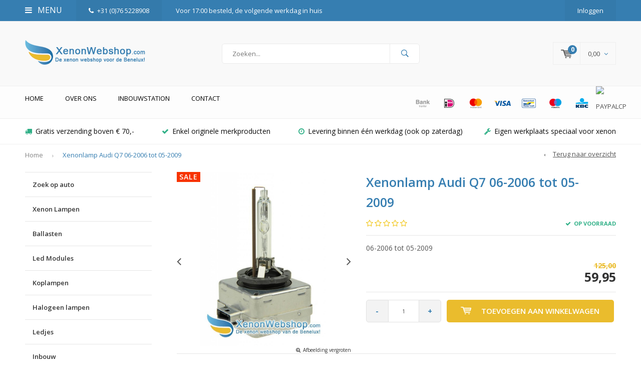

--- FILE ---
content_type: text/html;charset=utf-8
request_url: https://www.xenonwebshop.com/xenonlamp-audi-q7-06-2006-tot-05-2009.html
body_size: 14069
content:
<!DOCTYPE html>
<html lang="nl">
  <head>
    
              
    <meta charset="utf-8"/>
<!-- [START] 'blocks/head.rain' -->
<!--

  (c) 2008-2026 Lightspeed Netherlands B.V.
  http://www.lightspeedhq.com
  Generated: 17-01-2026 @ 17:31:51

-->
<link rel="canonical" href="https://www.xenonwebshop.com/xenonlamp-audi-q7-06-2006-tot-05-2009.html"/>
<link rel="alternate" href="https://www.xenonwebshop.com/index.rss" type="application/rss+xml" title="Nieuwe producten"/>
<meta name="robots" content="noodp,noydir"/>
<meta name="google-site-verification" content="3Bpu7nVlLBlfE9DFfJY-dEfUSxdlVQuKH7zcYU4G684"/>
<meta name="google-site-verification" content="qejurx-vPilKBtnc58HhDM8RN6_nZ2FzOedLKNOk_oc"/>
<meta property="og:url" content="https://www.xenonwebshop.com/xenonlamp-audi-q7-06-2006-tot-05-2009.html?source=facebook"/>
<meta property="og:site_name" content="XenonWebshop"/>
<meta property="og:title" content="Xenonlamp Audi Q7 06-2006 tot 05-2009 - Xenon Webshop.com"/>
<meta property="og:description" content="Dit is het nieuwe type originele D1S vervangingslamp voor de Audi Q7 (06-2006 tot 05-2009) met een nog betere lichtopbrengst."/>
<meta property="og:image" content="https://cdn.webshopapp.com/shops/13045/files/111250124/xenonlamp-audi-q7-06-2006-tot-05-2009.jpg"/>
<!--[if lt IE 9]>
<script src="https://cdn.webshopapp.com/assets/html5shiv.js?2025-02-20"></script>
<![endif]-->
<!-- [END] 'blocks/head.rain' -->
    <title>Xenonlamp Audi Q7 06-2006 tot 05-2009 - Xenon Webshop.com - XenonWebshop</title>
    <meta name="description" content="Dit is het nieuwe type originele D1S vervangingslamp voor de Audi Q7 (06-2006 tot 05-2009) met een nog betere lichtopbrengst." />
    <meta name="keywords" content="Xenonlamp, Audi, Q7, 06-2006, tot, 05-2009, Xenon D1S D2S D3S Philips Osram Ballast Valeo Hella" />
    <meta name="viewport" content="width=device-width, initial-scale=1.0">
    <meta name="apple-mobile-web-app-capable" content="yes">
    <meta name="apple-mobile-web-app-status-bar-style" content="black">


    <link rel="shortcut icon" href="https://cdn.webshopapp.com/shops/13045/themes/168671/assets/favicon.ico?20230804165259" type="image/x-icon" />
    <link href='//fonts.googleapis.com/css?family=Open%20Sans:400,300,600,700,800,900' rel='stylesheet' type='text/css'>
    <link href='//fonts.googleapis.com/css?family=Open%20Sans:400,300,600,700,800,900' rel='stylesheet' type='text/css'>
    <link rel="shortcut icon" href="https://cdn.webshopapp.com/shops/13045/themes/168671/assets/favicon.ico?20230804165259" type="image/x-icon" /> 
    <link rel="stylesheet" href="https://cdn.webshopapp.com/shops/13045/themes/168671/assets/bootstrap.css?20240919141631" />
    <link rel="stylesheet" href="https://cdn.webshopapp.com/shops/13045/themes/168671/assets/font-awesome-min.css?20240919141631" />
    <link rel="stylesheet" href="https://cdn.webshopapp.com/shops/13045/themes/168671/assets/ionicons.css?20240919141631" />
    <link rel="stylesheet" href="https://cdn.webshopapp.com/shops/13045/themes/168671/assets/transition.css?20240919141631" />
    <link rel="stylesheet" href="https://cdn.webshopapp.com/shops/13045/themes/168671/assets/dropdown.css?20240919141631" />
    <link rel="stylesheet" href="https://cdn.webshopapp.com/shops/13045/themes/168671/assets/checkbox.css?20240919141631" />
    <link rel="stylesheet" href="https://cdn.webshopapp.com/shops/13045/themes/168671/assets/owl-carousel.css?20240919141631" />
    <link rel="stylesheet" href="https://cdn.webshopapp.com/shops/13045/themes/168671/assets/jquery-fancybox.css?20240919141631" />
    <link rel="stylesheet" href="https://cdn.webshopapp.com/shops/13045/themes/168671/assets/jquery-custom-scrollbar.css?20240919141631" />
    <link rel="stylesheet" href="https://cdn.webshopapp.com/shops/13045/themes/168671/assets/style.css?20240919141631" />    
    <link rel="stylesheet" href="https://cdn.webshopapp.com/assets/gui-2-0.css?2025-02-20" />
    <link rel="stylesheet" href="https://cdn.webshopapp.com/assets/gui-responsive-2-0.css?2025-02-20" />   
    <link rel="stylesheet" href="https://cdn.webshopapp.com/shops/13045/themes/168671/assets/custom.css?20240919141631" />
    <link rel="stylesheet" href="https://cdn.webshopapp.com/shops/13045/themes/168671/assets/settings.css?20240919141631" /> 
    <link rel="stylesheet" href="https://cdn.webshopapp.com/shops/13045/themes/168671/assets/new.css?20240919141631" />
    <link rel="stylesheet" href="https://cdn.webshopapp.com/shops/13045/themes/168671/assets/wsa-css.css?20240919141631" />
    <script src="https://cdn.webshopapp.com/assets/jquery-1-9-1.js?2025-02-20"></script>
    <script src="https://cdn.webshopapp.com/assets/jquery-ui-1-10-1.js?2025-02-20"></script>   
    
<!--     <script type='text/javascript' src='https://cdn.webshopapp.com/shops/13045/themes/168671/assets/js-cookie.js?20240919141631'></script> -->
    <script type="text/javascript" src="https://cdn.webshopapp.com/shops/13045/themes/168671/assets/transition.js?20240919141631"></script>
    <script type="text/javascript" src="https://cdn.webshopapp.com/shops/13045/themes/168671/assets/dropdown.js?20240919141631"></script>
    <script type="text/javascript" src="https://cdn.webshopapp.com/shops/13045/themes/168671/assets/checkbox.js?20240919141631"></script>
    <script type="text/javascript" src="https://cdn.webshopapp.com/shops/13045/themes/168671/assets/owl-carousel.js?20240919141631"></script>
    <script type="text/javascript" src="https://cdn.webshopapp.com/shops/13045/themes/168671/assets/jquery-fancybox.js?20240919141631"></script>
    <script type="text/javascript" src="https://cdn.webshopapp.com/shops/13045/themes/168671/assets/jquery-custom-scrollbar.js?20240919141631"></script>
    <script type="text/javascript" src="https://cdn.webshopapp.com/shops/13045/themes/168671/assets/jquery-countdown-min.js?20240919141631"></script>
    <script type="text/javascript" src="https://cdn.webshopapp.com/shops/13045/themes/168671/assets/global.js?20240919141631"></script>

    <script type="text/javascript" src="https://cdn.webshopapp.com/shops/13045/themes/168671/assets/jcarousel.js?20240919141631"></script>
    <script type="text/javascript" src="https://cdn.webshopapp.com/assets/gui.js?2025-02-20"></script>
    <script type="text/javascript" src="https://cdn.webshopapp.com/assets/gui-responsive-2-0.js?2025-02-20"></script>
        <ul class="hidden-data hidden" style="display:none !important;"><li>13045</li><li>168671</li><li>ja</li><li>nl</li><li>live</li><li></li><li>https://www.xenonwebshop.com/</li></ul>
    
    <meta name="msapplication-config" content="https://cdn.webshopapp.com/shops/13045/themes/168671/assets/browserconfig.xml?20240919141631">
<meta property="og:title" content="Xenonlamp Audi Q7 06-2006 tot 05-2009 - Xenon Webshop.com">
<meta property="og:type" content="website"> 
<meta property="og:description" content="Dit is het nieuwe type originele D1S vervangingslamp voor de Audi Q7 (06-2006 tot 05-2009) met een nog betere lichtopbrengst.">
<meta property="og:site_name" content="XenonWebshop">
<meta property="og:url" content="https://www.xenonwebshop.com/">
<meta property="og:image" content="https://cdn.webshopapp.com/shops/13045/themes/168671/assets/banner-1.jpg?20230804165259">
<meta name="twitter:title" content="Xenonlamp Audi Q7 06-2006 tot 05-2009 - Xenon Webshop.com">
<meta name="twitter:description" content="Dit is het nieuwe type originele D1S vervangingslamp voor de Audi Q7 (06-2006 tot 05-2009) met een nog betere lichtopbrengst.">
<meta name="twitter:site" content="XenonWebshop">
<meta name="twitter:card" content="https://cdn.webshopapp.com/shops/13045/themes/168671/assets/logo.png?20230804165259">
<meta name="twitter:image" content="https://cdn.webshopapp.com/shops/13045/themes/168671/assets/banner-1.jpg?20230804165259">
<ul class="hidden-data hidden"><li>13045</li><li>168671</li><li>ja</li><li>nl</li><li>live</li><li></li><li>https://www.xenonwebshop.com/</li></ul>
<script type="application/ld+json">
  [
        {
      "@context": "http://schema.org",
      "@type": "Product", 
      "name": "Xenonlamp Audi Q7 06-2006 tot 05-2009",
      "url": "https://www.xenonwebshop.com/xenonlamp-audi-q7-06-2006-tot-05-2009.html",
            "description": "Dit is het nieuwe type originele D1S vervangingslamp voor de Audi Q7 (06-2006 tot 05-2009) met een nog betere lichtopbrengst.",      "image": "https://cdn.webshopapp.com/shops/13045/files/111250124/300x250x2/xenonlamp-audi-q7-06-2006-tot-05-2009.jpg",                        "offers": {
        "@type": "Offer",
        "price": "59.95",
        "url": "https://www.xenonwebshop.com/xenonlamp-audi-q7-06-2006-tot-05-2009.html",
        "priceValidUntil": "2027-01-17",
        "priceCurrency": "EUR",
          "availability": "https://schema.org/InStock",
          "inventoryLevel": "993"
              }
          },
        {
      "@context": "http://schema.org/",
      "@type": "Organization",
      "url": "https://www.xenonwebshop.com/",
      "name": "XenonWebshop",
      "legalName": "XenonWebshop",
      "description": "Dit is het nieuwe type originele D1S vervangingslamp voor de Audi Q7 (06-2006 tot 05-2009) met een nog betere lichtopbrengst.",
      "logo": "https://cdn.webshopapp.com/shops/13045/themes/168671/assets/logo.png?20230804165259",
      "image": "https://cdn.webshopapp.com/shops/13045/themes/168671/assets/banner-1.jpg?20230804165259",
      "contactPoint": {
        "@type": "ContactPoint",
        "contactType": "Customer service",
        "telephone": ""
      },
      "address": {
        "@type": "PostalAddress",
        "streetAddress": "",
        "addressLocality": "",
        "postalCode": "",
        "addressCountry": "NL"
      }
    },
    { 
      "@context": "http://schema.org", 
      "@type": "WebSite", 
      "url": "https://www.xenonwebshop.com/", 
      "name": "XenonWebshop",
      "description": "Dit is het nieuwe type originele D1S vervangingslamp voor de Audi Q7 (06-2006 tot 05-2009) met een nog betere lichtopbrengst.",
      "author": [
        {
          "@type": "Organization",
          "url": "https://www.dmws.nl/",
          "name": "DMWS B.V.",
          "address": {
            "@type": "PostalAddress",
            "streetAddress": "Klokgebouw 195 (Strijp-S)",
            "addressLocality": "Eindhoven",
            "addressRegion": "NB",
            "postalCode": "5617 AB",
            "addressCountry": "NL"
          }
        }
      ]
    }
  ]
</script>  </head>
  <body id="body"> 
    
    

<div class="menu-wrap">
    <div class="close-menu"><i class="ion ion-ios-close-empty"></i></div>
    <div class="menu-box">
      <div class="menu-logo large"><a href="https://www.xenonwebshop.com/"><img src="https://cdn.webshopapp.com/shops/13045/themes/168671/assets/logo-light.png?20230804165259" alt="XenonWebshop"></a></div>     
                    <ul>
          <li><a href="https://www.xenonwebshop.com/">Home</a></li>
                      <li><a href="https://www.xenonwebshop.com/zoek-op-auto/">Zoek op auto</a><span class="more-cats"><span class="plus-min"></span></span>                              <ul class="sub ">
                                      <li><a href="https://www.xenonwebshop.com/zoek-op-auto/alfa-romeo/">Alfa Romeo</a><span class="more-cats"><span class="plus-min"></span></span>                                              <ul class="sub ">
                                                      <li><a href="https://www.xenonwebshop.com/zoek-op-auto/alfa-romeo/alfa-romeo-4c/"><i class="fa fa-circle" aria-hidden="true"></i>Alfa Romeo 4C</a></li>  
                                                      <li><a href="https://www.xenonwebshop.com/zoek-op-auto/alfa-romeo/alfa-romeo-147/"><i class="fa fa-circle" aria-hidden="true"></i>Alfa Romeo 147</a></li>  
                                                      <li><a href="https://www.xenonwebshop.com/zoek-op-auto/alfa-romeo/alfa-romeo-159/"><i class="fa fa-circle" aria-hidden="true"></i>Alfa Romeo 159</a></li>  
                                                      <li><a href="https://www.xenonwebshop.com/zoek-op-auto/alfa-romeo/alfa-romeo-166/"><i class="fa fa-circle" aria-hidden="true"></i>Alfa Romeo 166</a></li>  
                                                      <li><a href="https://www.xenonwebshop.com/zoek-op-auto/alfa-romeo/alfa-romeo-brera/"><i class="fa fa-circle" aria-hidden="true"></i>Alfa Romeo Brera</a></li>  
                                                      <li><a href="https://www.xenonwebshop.com/zoek-op-auto/alfa-romeo/alfa-romeo-giulietta/"><i class="fa fa-circle" aria-hidden="true"></i>Alfa Romeo Giulietta</a></li>  
                                                      <li><a href="https://www.xenonwebshop.com/zoek-op-auto/alfa-romeo/alfa-romeo-gt/"><i class="fa fa-circle" aria-hidden="true"></i>Alfa Romeo GT</a></li>  
                                                      <li><a href="https://www.xenonwebshop.com/zoek-op-auto/alfa-romeo/alfa-romeo-gtv-spider/"><i class="fa fa-circle" aria-hidden="true"></i>Alfa Romeo GTV / Spider</a></li>  
                                                      <li><a href="https://www.xenonwebshop.com/zoek-op-auto/alfa-romeo/alfa-romeo-mito/"><i class="fa fa-circle" aria-hidden="true"></i>Alfa Romeo Mito</a></li>  
                                                  </ul>  
                                          </li>
                                      <li><a href="https://www.xenonwebshop.com/zoek-op-auto/audi/">Audi</a><span class="more-cats"><span class="plus-min"></span></span>                                              <ul class="sub ">
                                                      <li><a href="https://www.xenonwebshop.com/zoek-op-auto/audi/audi-a1/"><i class="fa fa-circle" aria-hidden="true"></i>Audi A1</a></li>  
                                                      <li><a href="https://www.xenonwebshop.com/zoek-op-auto/audi/audi-a3/"><i class="fa fa-circle" aria-hidden="true"></i>Audi A3</a></li>  
                                                      <li><a href="https://www.xenonwebshop.com/zoek-op-auto/audi/audi-a4/"><i class="fa fa-circle" aria-hidden="true"></i>Audi A4</a></li>  
                                                      <li><a href="https://www.xenonwebshop.com/zoek-op-auto/audi/audi-a4-cabrio/"><i class="fa fa-circle" aria-hidden="true"></i>Audi A4 Cabrio</a></li>  
                                                      <li><a href="https://www.xenonwebshop.com/zoek-op-auto/audi/audi-a5/"><i class="fa fa-circle" aria-hidden="true"></i>Audi A5</a></li>  
                                                      <li><a href="https://www.xenonwebshop.com/zoek-op-auto/audi/audi-a6/"><i class="fa fa-circle" aria-hidden="true"></i>Audi A6</a></li>  
                                                      <li><a href="https://www.xenonwebshop.com/zoek-op-auto/audi/audi-a7/"><i class="fa fa-circle" aria-hidden="true"></i>Audi A7</a></li>  
                                                      <li><a href="https://www.xenonwebshop.com/zoek-op-auto/audi/audi-a8/"><i class="fa fa-circle" aria-hidden="true"></i>Audi A8</a></li>  
                                                      <li><a href="https://www.xenonwebshop.com/zoek-op-auto/audi/audi-q3/"><i class="fa fa-circle" aria-hidden="true"></i>Audi Q3</a></li>  
                                                      <li><a href="https://www.xenonwebshop.com/zoek-op-auto/audi/audi-q5/"><i class="fa fa-circle" aria-hidden="true"></i>Audi Q5</a></li>  
                                                      <li><a href="https://www.xenonwebshop.com/zoek-op-auto/audi/audi-q7/"><i class="fa fa-circle" aria-hidden="true"></i>Audi Q7</a></li>  
                                                      <li><a href="https://www.xenonwebshop.com/zoek-op-auto/audi/audi-tt/"><i class="fa fa-circle" aria-hidden="true"></i>Audi TT</a></li>  
                                                      <li><a href="https://www.xenonwebshop.com/zoek-op-auto/audi/audi-r8/"><i class="fa fa-circle" aria-hidden="true"></i>Audi R8</a></li>  
                                                  </ul>  
                                          </li>
                                      <li><a href="https://www.xenonwebshop.com/zoek-op-auto/bmw/">BMW</a><span class="more-cats"><span class="plus-min"></span></span>                                              <ul class="sub ">
                                                      <li><a href="https://www.xenonwebshop.com/zoek-op-auto/bmw/bmw-1-serie/"><i class="fa fa-circle" aria-hidden="true"></i>BMW 1-Serie</a></li>  
                                                      <li><a href="https://www.xenonwebshop.com/zoek-op-auto/bmw/bmw-2-serie/"><i class="fa fa-circle" aria-hidden="true"></i>BMW 2 Serie</a></li>  
                                                      <li><a href="https://www.xenonwebshop.com/zoek-op-auto/bmw/bmw-3-serie/"><i class="fa fa-circle" aria-hidden="true"></i>BMW 3-Serie</a></li>  
                                                      <li><a href="https://www.xenonwebshop.com/zoek-op-auto/bmw/bmw-4-serie/"><i class="fa fa-circle" aria-hidden="true"></i>BMW 4 Serie</a></li>  
                                                      <li><a href="https://www.xenonwebshop.com/zoek-op-auto/bmw/bmw-5-serie/"><i class="fa fa-circle" aria-hidden="true"></i>BMW 5-Serie</a></li>  
                                                      <li><a href="https://www.xenonwebshop.com/zoek-op-auto/bmw/bmw-6-serie/"><i class="fa fa-circle" aria-hidden="true"></i>BMW 6-Serie</a></li>  
                                                      <li><a href="https://www.xenonwebshop.com/zoek-op-auto/bmw/bmw-7-serie/"><i class="fa fa-circle" aria-hidden="true"></i>BMW 7-Serie</a></li>  
                                                      <li><a href="https://www.xenonwebshop.com/zoek-op-auto/bmw/bmw-x1/"><i class="fa fa-circle" aria-hidden="true"></i>BMW X1</a></li>  
                                                      <li><a href="https://www.xenonwebshop.com/zoek-op-auto/bmw/bmw-x3/"><i class="fa fa-circle" aria-hidden="true"></i>BMW X3</a></li>  
                                                      <li><a href="https://www.xenonwebshop.com/zoek-op-auto/bmw/bmw-x4/"><i class="fa fa-circle" aria-hidden="true"></i>BMW X4</a></li>  
                                                      <li><a href="https://www.xenonwebshop.com/zoek-op-auto/bmw/bmw-x5/"><i class="fa fa-circle" aria-hidden="true"></i>BMW X5</a></li>  
                                                      <li><a href="https://www.xenonwebshop.com/zoek-op-auto/bmw/bmw-x6/"><i class="fa fa-circle" aria-hidden="true"></i>BMW X6</a></li>  
                                                      <li><a href="https://www.xenonwebshop.com/zoek-op-auto/bmw/bmw-z4/"><i class="fa fa-circle" aria-hidden="true"></i>BMW Z4</a></li>  
                                                  </ul>  
                                          </li>
                                      <li><a href="https://www.xenonwebshop.com/zoek-op-auto/chrysler/">Chrysler</a><span class="more-cats"><span class="plus-min"></span></span>                                              <ul class="sub ">
                                                      <li><a href="https://www.xenonwebshop.com/zoek-op-auto/chrysler/chrysler-300c/"><i class="fa fa-circle" aria-hidden="true"></i>Chrysler 300C</a></li>  
                                                      <li><a href="https://www.xenonwebshop.com/zoek-op-auto/chrysler/chrysler-grand-voyager/"><i class="fa fa-circle" aria-hidden="true"></i>Chrysler Grand Voyager</a></li>  
                                                  </ul>  
                                          </li>
                                      <li><a href="https://www.xenonwebshop.com/zoek-op-auto/citroen/">Citroën</a><span class="more-cats"><span class="plus-min"></span></span>                                              <ul class="sub ">
                                                      <li><a href="https://www.xenonwebshop.com/zoek-op-auto/citroen/citroen-c4/"><i class="fa fa-circle" aria-hidden="true"></i>Citroen C4</a></li>  
                                                      <li><a href="https://www.xenonwebshop.com/zoek-op-auto/citroen/citroen-c5/"><i class="fa fa-circle" aria-hidden="true"></i>Citroen C5</a></li>  
                                                      <li><a href="https://www.xenonwebshop.com/zoek-op-auto/citroen/citroen-c6/"><i class="fa fa-circle" aria-hidden="true"></i>Citroen C6</a></li>  
                                                      <li><a href="https://www.xenonwebshop.com/zoek-op-auto/citroen/citroen-c8/"><i class="fa fa-circle" aria-hidden="true"></i>Citroen C8</a></li>  
                                                      <li><a href="https://www.xenonwebshop.com/zoek-op-auto/citroen/citroen-ds5/"><i class="fa fa-circle" aria-hidden="true"></i>Citroën DS5</a></li>  
                                                  </ul>  
                                          </li>
                                      <li><a href="https://www.xenonwebshop.com/zoek-op-auto/fiat/">Fiat</a>                                          </li>
                                      <li><a href="https://www.xenonwebshop.com/zoek-op-auto/ford/">Ford</a><span class="more-cats"><span class="plus-min"></span></span>                                              <ul class="sub ">
                                                      <li><a href="https://www.xenonwebshop.com/zoek-op-auto/ford/ford-c-max/"><i class="fa fa-circle" aria-hidden="true"></i>Ford C-Max</a></li>  
                                                      <li><a href="https://www.xenonwebshop.com/zoek-op-auto/ford/ford-focus/"><i class="fa fa-circle" aria-hidden="true"></i>Ford Focus</a></li>  
                                                      <li><a href="https://www.xenonwebshop.com/zoek-op-auto/ford/ford-galaxy/"><i class="fa fa-circle" aria-hidden="true"></i>Ford Galaxy</a></li>  
                                                      <li><a href="https://www.xenonwebshop.com/zoek-op-auto/ford/ford-mondeo/"><i class="fa fa-circle" aria-hidden="true"></i>Ford Mondeo</a></li>  
                                                      <li><a href="https://www.xenonwebshop.com/zoek-op-auto/ford/ford-s-max/"><i class="fa fa-circle" aria-hidden="true"></i>Ford S-Max</a></li>  
                                                  </ul>  
                                          </li>
                                      <li><a href="https://www.xenonwebshop.com/zoek-op-auto/honda/">Honda</a><span class="more-cats"><span class="plus-min"></span></span>                                              <ul class="sub ">
                                                      <li><a href="https://www.xenonwebshop.com/zoek-op-auto/honda/honda-accord/"><i class="fa fa-circle" aria-hidden="true"></i>Honda Accord</a></li>  
                                                  </ul>  
                                          </li>
                                      <li><a href="https://www.xenonwebshop.com/zoek-op-auto/jaguar/">Jaguar</a><span class="more-cats"><span class="plus-min"></span></span>                                              <ul class="sub ">
                                                      <li><a href="https://www.xenonwebshop.com/zoek-op-auto/jaguar/jaguar-s-type/"><i class="fa fa-circle" aria-hidden="true"></i>Jaguar S-type</a></li>  
                                                      <li><a href="https://www.xenonwebshop.com/zoek-op-auto/jaguar/jaguar-x-type/"><i class="fa fa-circle" aria-hidden="true"></i>Jaguar X-type</a></li>  
                                                      <li><a href="https://www.xenonwebshop.com/zoek-op-auto/jaguar/jaguar-xj/"><i class="fa fa-circle" aria-hidden="true"></i>Jaguar XJ</a></li>  
                                                      <li><a href="https://www.xenonwebshop.com/zoek-op-auto/jaguar/jaguar-xk/"><i class="fa fa-circle" aria-hidden="true"></i>Jaguar XK</a></li>  
                                                      <li><a href="https://www.xenonwebshop.com/zoek-op-auto/jaguar/jaguar-xf-type/"><i class="fa fa-circle" aria-hidden="true"></i>Jaguar XF type</a></li>  
                                                  </ul>  
                                          </li>
                                      <li><a href="https://www.xenonwebshop.com/zoek-op-auto/kia/">Kia</a><span class="more-cats"><span class="plus-min"></span></span>                                              <ul class="sub ">
                                                      <li><a href="https://www.xenonwebshop.com/zoek-op-auto/kia/kia-oprius/"><i class="fa fa-circle" aria-hidden="true"></i>Kia Oprius</a></li>  
                                                      <li><a href="https://www.xenonwebshop.com/zoek-op-auto/kia/kia-optima/"><i class="fa fa-circle" aria-hidden="true"></i>Kia Optima </a></li>  
                                                  </ul>  
                                          </li>
                                      <li><a href="https://www.xenonwebshop.com/zoek-op-auto/land-rover/">Land Rover</a><span class="more-cats"><span class="plus-min"></span></span>                                              <ul class="sub ">
                                                      <li><a href="https://www.xenonwebshop.com/zoek-op-auto/land-rover/discovery/"><i class="fa fa-circle" aria-hidden="true"></i>Discovery</a></li>  
                                                      <li><a href="https://www.xenonwebshop.com/zoek-op-auto/land-rover/freelander/"><i class="fa fa-circle" aria-hidden="true"></i>Freelander</a></li>  
                                                      <li><a href="https://www.xenonwebshop.com/zoek-op-auto/land-rover/rang-rover/"><i class="fa fa-circle" aria-hidden="true"></i>Rang Rover</a></li>  
                                                      <li><a href="https://www.xenonwebshop.com/zoek-op-auto/land-rover/rang-rover-evoque/"><i class="fa fa-circle" aria-hidden="true"></i>Rang Rover Evoque</a></li>  
                                                  </ul>  
                                          </li>
                                      <li><a href="https://www.xenonwebshop.com/zoek-op-auto/lexus/">Lexus</a><span class="more-cats"><span class="plus-min"></span></span>                                              <ul class="sub ">
                                                      <li><a href="https://www.xenonwebshop.com/zoek-op-auto/lexus/lexus-gs/"><i class="fa fa-circle" aria-hidden="true"></i>Lexus GS</a></li>  
                                                      <li><a href="https://www.xenonwebshop.com/zoek-op-auto/lexus/lexus-is/"><i class="fa fa-circle" aria-hidden="true"></i>Lexus IS</a></li>  
                                                      <li><a href="https://www.xenonwebshop.com/zoek-op-auto/lexus/lexus-rx/"><i class="fa fa-circle" aria-hidden="true"></i>Lexus RX</a></li>  
                                                      <li><a href="https://www.xenonwebshop.com/zoek-op-auto/lexus/lexus-ct/"><i class="fa fa-circle" aria-hidden="true"></i>Lexus CT</a></li>  
                                                      <li><a href="https://www.xenonwebshop.com/zoek-op-auto/lexus/lexus-ls430/"><i class="fa fa-circle" aria-hidden="true"></i>Lexus LS430</a></li>  
                                                  </ul>  
                                          </li>
                                      <li><a href="https://www.xenonwebshop.com/zoek-op-auto/mazda/">Mazda</a><span class="more-cats"><span class="plus-min"></span></span>                                              <ul class="sub ">
                                                      <li><a href="https://www.xenonwebshop.com/zoek-op-auto/mazda/mazda-3/"><i class="fa fa-circle" aria-hidden="true"></i>Mazda 3</a></li>  
                                                      <li><a href="https://www.xenonwebshop.com/zoek-op-auto/mazda/mazda-5/"><i class="fa fa-circle" aria-hidden="true"></i>Mazda 5</a></li>  
                                                      <li><a href="https://www.xenonwebshop.com/zoek-op-auto/mazda/mazda-6/"><i class="fa fa-circle" aria-hidden="true"></i>Mazda 6</a></li>  
                                                  </ul>  
                                          </li>
                                      <li><a href="https://www.xenonwebshop.com/zoek-op-auto/mercedes/">Mercedes</a><span class="more-cats"><span class="plus-min"></span></span>                                              <ul class="sub ">
                                                      <li><a href="https://www.xenonwebshop.com/zoek-op-auto/mercedes/mercedes-a-klasse/"><i class="fa fa-circle" aria-hidden="true"></i>Mercedes A-klasse</a></li>  
                                                      <li><a href="https://www.xenonwebshop.com/zoek-op-auto/mercedes/mercedes-b-klasse/"><i class="fa fa-circle" aria-hidden="true"></i>Mercedes B-klasse</a></li>  
                                                      <li><a href="https://www.xenonwebshop.com/zoek-op-auto/mercedes/mercedes-c-klasse/"><i class="fa fa-circle" aria-hidden="true"></i>Mercedes C-klasse</a></li>  
                                                      <li><a href="https://www.xenonwebshop.com/zoek-op-auto/mercedes/mercedes-cl-klasse/"><i class="fa fa-circle" aria-hidden="true"></i>Mercedes CL-klasse</a></li>  
                                                      <li><a href="https://www.xenonwebshop.com/zoek-op-auto/mercedes/mercedes-cla-klasse/"><i class="fa fa-circle" aria-hidden="true"></i>Mercedes CLA Klasse</a></li>  
                                                      <li><a href="https://www.xenonwebshop.com/zoek-op-auto/mercedes/mercedes-clk-klasse/"><i class="fa fa-circle" aria-hidden="true"></i>Mercedes CLK-klasse</a></li>  
                                                      <li><a href="https://www.xenonwebshop.com/zoek-op-auto/mercedes/mercedes-cls-klasse/"><i class="fa fa-circle" aria-hidden="true"></i>Mercedes CLS-klasse</a></li>  
                                                      <li><a href="https://www.xenonwebshop.com/zoek-op-auto/mercedes/mercedes-e-klasse/"><i class="fa fa-circle" aria-hidden="true"></i>Mercedes E-klasse</a></li>  
                                                      <li><a href="https://www.xenonwebshop.com/zoek-op-auto/mercedes/mercedes-gla-klasse/"><i class="fa fa-circle" aria-hidden="true"></i>Mercedes GLA Klasse</a></li>  
                                                      <li><a href="https://www.xenonwebshop.com/zoek-op-auto/mercedes/mercedes-glk-klasse/"><i class="fa fa-circle" aria-hidden="true"></i>Mercedes GLK Klasse</a></li>  
                                                      <li><a href="https://www.xenonwebshop.com/zoek-op-auto/mercedes/mercedes-mclaren-slr/"><i class="fa fa-circle" aria-hidden="true"></i>Mercedes Mclaren SLR</a></li>  
                                                      <li><a href="https://www.xenonwebshop.com/zoek-op-auto/mercedes/mercedes-ml-klasse/"><i class="fa fa-circle" aria-hidden="true"></i>Mercedes ML-klasse</a></li>  
                                                      <li><a href="https://www.xenonwebshop.com/zoek-op-auto/mercedes/mercedes-r-klasse/"><i class="fa fa-circle" aria-hidden="true"></i>Mercedes R-klasse</a></li>  
                                                      <li><a href="https://www.xenonwebshop.com/zoek-op-auto/mercedes/mercedes-s-klasse/"><i class="fa fa-circle" aria-hidden="true"></i>Mercedes S-klasse</a></li>  
                                                      <li><a href="https://www.xenonwebshop.com/zoek-op-auto/mercedes/mercedes-sl-klasse/"><i class="fa fa-circle" aria-hidden="true"></i>Mercedes SL-klasse</a></li>  
                                                      <li><a href="https://www.xenonwebshop.com/zoek-op-auto/mercedes/mercedes-sprinter/"><i class="fa fa-circle" aria-hidden="true"></i>Mercedes Sprinter</a></li>  
                                                      <li><a href="https://www.xenonwebshop.com/zoek-op-auto/mercedes/mercedes-vito-viano/"><i class="fa fa-circle" aria-hidden="true"></i>Mercedes Vito Viano</a></li>  
                                                  </ul>  
                                          </li>
                                      <li><a href="https://www.xenonwebshop.com/zoek-op-auto/mini/">Mini</a><span class="more-cats"><span class="plus-min"></span></span>                                              <ul class="sub ">
                                                      <li><a href="https://www.xenonwebshop.com/zoek-op-auto/mini/mini-one/"><i class="fa fa-circle" aria-hidden="true"></i>Mini one</a></li>  
                                                      <li><a href="https://www.xenonwebshop.com/zoek-op-auto/mini/mini-countryman/"><i class="fa fa-circle" aria-hidden="true"></i>Mini Countryman</a></li>  
                                                  </ul>  
                                          </li>
                                      <li><a href="https://www.xenonwebshop.com/zoek-op-auto/nissan/">Nissan</a><span class="more-cats"><span class="plus-min"></span></span>                                              <ul class="sub ">
                                                      <li><a href="https://www.xenonwebshop.com/zoek-op-auto/nissan/nissan-350z/"><i class="fa fa-circle" aria-hidden="true"></i>Nissan 350Z</a></li>  
                                                      <li><a href="https://www.xenonwebshop.com/zoek-op-auto/nissan/nissan-370z/"><i class="fa fa-circle" aria-hidden="true"></i>NIssan 370Z</a></li>  
                                                      <li><a href="https://www.xenonwebshop.com/zoek-op-auto/nissan/nissan-xashqai/"><i class="fa fa-circle" aria-hidden="true"></i>Nissan Xashqai</a></li>  
                                                  </ul>  
                                          </li>
                                      <li><a href="https://www.xenonwebshop.com/zoek-op-auto/opel/">Opel</a><span class="more-cats"><span class="plus-min"></span></span>                                              <ul class="sub ">
                                                      <li><a href="https://www.xenonwebshop.com/zoek-op-auto/opel/opel-astra/"><i class="fa fa-circle" aria-hidden="true"></i>Opel Astra</a></li>  
                                                      <li><a href="https://www.xenonwebshop.com/zoek-op-auto/opel/opel-insignia/"><i class="fa fa-circle" aria-hidden="true"></i>Opel Insignia</a></li>  
                                                      <li><a href="https://www.xenonwebshop.com/zoek-op-auto/opel/opel-omega/"><i class="fa fa-circle" aria-hidden="true"></i>Opel Omega</a></li>  
                                                      <li><a href="https://www.xenonwebshop.com/zoek-op-auto/opel/opel-vectra/"><i class="fa fa-circle" aria-hidden="true"></i>Opel Vectra</a></li>  
                                                      <li><a href="https://www.xenonwebshop.com/zoek-op-auto/opel/opel-zafira/"><i class="fa fa-circle" aria-hidden="true"></i>Opel Zafira</a></li>  
                                                      <li><a href="https://www.xenonwebshop.com/zoek-op-auto/opel/opel-signum/"><i class="fa fa-circle" aria-hidden="true"></i>Opel Signum</a></li>  
                                                  </ul>  
                                          </li>
                                      <li><a href="https://www.xenonwebshop.com/zoek-op-auto/peugeot/">Peugeot</a><span class="more-cats"><span class="plus-min"></span></span>                                              <ul class="sub ">
                                                      <li><a href="https://www.xenonwebshop.com/zoek-op-auto/peugeot/peugeot-307/"><i class="fa fa-circle" aria-hidden="true"></i>Peugeot 307</a></li>  
                                                      <li><a href="https://www.xenonwebshop.com/zoek-op-auto/peugeot/peugeot-407/"><i class="fa fa-circle" aria-hidden="true"></i>Peugeot 407</a></li>  
                                                      <li><a href="https://www.xenonwebshop.com/zoek-op-auto/peugeot/peugeot-508/"><i class="fa fa-circle" aria-hidden="true"></i>Peugeot 508</a></li>  
                                                      <li><a href="https://www.xenonwebshop.com/zoek-op-auto/peugeot/peugeot-607/"><i class="fa fa-circle" aria-hidden="true"></i>Peugeot 607</a></li>  
                                                      <li><a href="https://www.xenonwebshop.com/zoek-op-auto/peugeot/peugeot-807/"><i class="fa fa-circle" aria-hidden="true"></i>Peugeot 807</a></li>  
                                                      <li><a href="https://www.xenonwebshop.com/zoek-op-auto/peugeot/peugeot-3008-5008/"><i class="fa fa-circle" aria-hidden="true"></i>Peugeot 3008 5008</a></li>  
                                                      <li><a href="https://www.xenonwebshop.com/zoek-op-auto/peugeot/peugeot-rcz/"><i class="fa fa-circle" aria-hidden="true"></i>Peugeot RCZ</a></li>  
                                                  </ul>  
                                          </li>
                                      <li><a href="https://www.xenonwebshop.com/zoek-op-auto/porsche/">Porsche</a><span class="more-cats"><span class="plus-min"></span></span>                                              <ul class="sub ">
                                                      <li><a href="https://www.xenonwebshop.com/zoek-op-auto/porsche/porsche-911/"><i class="fa fa-circle" aria-hidden="true"></i>Porsche 911</a></li>  
                                                      <li><a href="https://www.xenonwebshop.com/zoek-op-auto/porsche/porsche-cayenne/"><i class="fa fa-circle" aria-hidden="true"></i>Porsche Cayenne</a></li>  
                                                      <li><a href="https://www.xenonwebshop.com/zoek-op-auto/porsche/porsche-panamera/"><i class="fa fa-circle" aria-hidden="true"></i>Porsche Panamera</a></li>  
                                                  </ul>  
                                          </li>
                                      <li><a href="https://www.xenonwebshop.com/zoek-op-auto/renault/">Renault</a><span class="more-cats"><span class="plus-min"></span></span>                                              <ul class="sub ">
                                                      <li><a href="https://www.xenonwebshop.com/zoek-op-auto/renault/renault-clio/"><i class="fa fa-circle" aria-hidden="true"></i>Renault Clio</a></li>  
                                                      <li><a href="https://www.xenonwebshop.com/zoek-op-auto/renault/renault-espace/"><i class="fa fa-circle" aria-hidden="true"></i>Renault Espace</a></li>  
                                                      <li><a href="https://www.xenonwebshop.com/zoek-op-auto/renault/renault-laguna/"><i class="fa fa-circle" aria-hidden="true"></i>Renault Laguna</a></li>  
                                                      <li><a href="https://www.xenonwebshop.com/zoek-op-auto/renault/renault-megane/"><i class="fa fa-circle" aria-hidden="true"></i>Renault Megane</a></li>  
                                                      <li><a href="https://www.xenonwebshop.com/zoek-op-auto/renault/renault-scenic/"><i class="fa fa-circle" aria-hidden="true"></i>Renault Scenic</a></li>  
                                                      <li><a href="https://www.xenonwebshop.com/zoek-op-auto/renault/renault-vel-satis/"><i class="fa fa-circle" aria-hidden="true"></i>Renault Vel Satis</a></li>  
                                                  </ul>  
                                          </li>
                                      <li><a href="https://www.xenonwebshop.com/zoek-op-auto/saab/">Saab</a><span class="more-cats"><span class="plus-min"></span></span>                                              <ul class="sub ">
                                                      <li><a href="https://www.xenonwebshop.com/zoek-op-auto/saab/saab-9-3/"><i class="fa fa-circle" aria-hidden="true"></i>Saab 9-3</a></li>  
                                                      <li><a href="https://www.xenonwebshop.com/zoek-op-auto/saab/saab-9-5/"><i class="fa fa-circle" aria-hidden="true"></i>Saab 9-5</a></li>  
                                                  </ul>  
                                          </li>
                                      <li><a href="https://www.xenonwebshop.com/zoek-op-auto/seat/">Seat</a><span class="more-cats"><span class="plus-min"></span></span>                                              <ul class="sub ">
                                                      <li><a href="https://www.xenonwebshop.com/zoek-op-auto/seat/seat-alhambra/"><i class="fa fa-circle" aria-hidden="true"></i>Seat Alhambra</a></li>  
                                                      <li><a href="https://www.xenonwebshop.com/zoek-op-auto/seat/seat-altea/"><i class="fa fa-circle" aria-hidden="true"></i>Seat Altea</a></li>  
                                                      <li><a href="https://www.xenonwebshop.com/zoek-op-auto/seat/seat-ibiza/"><i class="fa fa-circle" aria-hidden="true"></i>Seat Ibiza</a></li>  
                                                      <li><a href="https://www.xenonwebshop.com/zoek-op-auto/seat/seat-leon/"><i class="fa fa-circle" aria-hidden="true"></i>Seat Leon</a></li>  
                                                  </ul>  
                                          </li>
                                      <li><a href="https://www.xenonwebshop.com/zoek-op-auto/skoda/">Skoda</a><span class="more-cats"><span class="plus-min"></span></span>                                              <ul class="sub ">
                                                      <li><a href="https://www.xenonwebshop.com/zoek-op-auto/skoda/skoda-octavia/"><i class="fa fa-circle" aria-hidden="true"></i>Skoda Octavia</a></li>  
                                                      <li><a href="https://www.xenonwebshop.com/zoek-op-auto/skoda/skoda-superb/"><i class="fa fa-circle" aria-hidden="true"></i>Skoda Superb</a></li>  
                                                  </ul>  
                                          </li>
                                      <li><a href="https://www.xenonwebshop.com/zoek-op-auto/volkswagen/">Volkswagen</a><span class="more-cats"><span class="plus-min"></span></span>                                              <ul class="sub ">
                                                      <li><a href="https://www.xenonwebshop.com/zoek-op-auto/volkswagen/volkswagen-bora/"><i class="fa fa-circle" aria-hidden="true"></i>Volkswagen Bora</a></li>  
                                                      <li><a href="https://www.xenonwebshop.com/zoek-op-auto/volkswagen/volkswagen-caddy/"><i class="fa fa-circle" aria-hidden="true"></i>Volkswagen Caddy</a></li>  
                                                      <li><a href="https://www.xenonwebshop.com/zoek-op-auto/volkswagen/volkswagen-eos/"><i class="fa fa-circle" aria-hidden="true"></i>Volkswagen Eos</a></li>  
                                                      <li><a href="https://www.xenonwebshop.com/zoek-op-auto/volkswagen/volkswagen-golf/"><i class="fa fa-circle" aria-hidden="true"></i>Volkswagen Golf</a></li>  
                                                      <li><a href="https://www.xenonwebshop.com/zoek-op-auto/volkswagen/volkswagen-jetta/"><i class="fa fa-circle" aria-hidden="true"></i>Volkswagen Jetta</a></li>  
                                                      <li><a href="https://www.xenonwebshop.com/zoek-op-auto/volkswagen/volkswagen-passat/"><i class="fa fa-circle" aria-hidden="true"></i>Volkswagen Passat</a></li>  
                                                      <li><a href="https://www.xenonwebshop.com/zoek-op-auto/volkswagen/volkswagen-pheaton/"><i class="fa fa-circle" aria-hidden="true"></i>Volkswagen Pheaton</a></li>  
                                                      <li><a href="https://www.xenonwebshop.com/zoek-op-auto/volkswagen/volkswagen-polo/"><i class="fa fa-circle" aria-hidden="true"></i>Volkswagen Polo</a></li>  
                                                      <li><a href="https://www.xenonwebshop.com/zoek-op-auto/volkswagen/volkswagen-scirocco/"><i class="fa fa-circle" aria-hidden="true"></i>Volkswagen Scirocco</a></li>  
                                                      <li><a href="https://www.xenonwebshop.com/zoek-op-auto/volkswagen/volkswagen-sharan/"><i class="fa fa-circle" aria-hidden="true"></i>Volkswagen Sharan</a></li>  
                                                      <li><a href="https://www.xenonwebshop.com/zoek-op-auto/volkswagen/volkswagen-tiguan/"><i class="fa fa-circle" aria-hidden="true"></i>Volkswagen Tiguan</a></li>  
                                                      <li><a href="https://www.xenonwebshop.com/zoek-op-auto/volkswagen/volkswagen-touran/"><i class="fa fa-circle" aria-hidden="true"></i>Volkswagen Touran</a></li>  
                                                      <li><a href="https://www.xenonwebshop.com/zoek-op-auto/volkswagen/volkswagen-touareg/"><i class="fa fa-circle" aria-hidden="true"></i>Volkswagen Touareg</a></li>  
                                                      <li><a href="https://www.xenonwebshop.com/zoek-op-auto/volkswagen/volkswagen-transporter/"><i class="fa fa-circle" aria-hidden="true"></i>Volkswagen Transporter</a></li>  
                                                  </ul>  
                                          </li>
                                      <li><a href="https://www.xenonwebshop.com/zoek-op-auto/volvo/">Volvo</a><span class="more-cats"><span class="plus-min"></span></span>                                              <ul class="sub ">
                                                      <li><a href="https://www.xenonwebshop.com/zoek-op-auto/volvo/volvo-c30/"><i class="fa fa-circle" aria-hidden="true"></i>Volvo C30</a></li>  
                                                      <li><a href="https://www.xenonwebshop.com/zoek-op-auto/volvo/volvo-c70/"><i class="fa fa-circle" aria-hidden="true"></i>Volvo C70</a></li>  
                                                      <li><a href="https://www.xenonwebshop.com/zoek-op-auto/volvo/volvo-s60-v60/"><i class="fa fa-circle" aria-hidden="true"></i>Volvo S60/V60</a></li>  
                                                      <li><a href="https://www.xenonwebshop.com/zoek-op-auto/volvo/volvo-s80/"><i class="fa fa-circle" aria-hidden="true"></i>Volvo S80</a></li>  
                                                      <li><a href="https://www.xenonwebshop.com/zoek-op-auto/volvo/volvo-v40-s40/"><i class="fa fa-circle" aria-hidden="true"></i>Volvo V40 / S40</a></li>  
                                                      <li><a href="https://www.xenonwebshop.com/zoek-op-auto/volvo/volvo-v50/"><i class="fa fa-circle" aria-hidden="true"></i>Volvo V50</a></li>  
                                                      <li><a href="https://www.xenonwebshop.com/zoek-op-auto/volvo/volvo-v70/"><i class="fa fa-circle" aria-hidden="true"></i>Volvo V70</a></li>  
                                                      <li><a href="https://www.xenonwebshop.com/zoek-op-auto/volvo/volvo-xc60/"><i class="fa fa-circle" aria-hidden="true"></i>Volvo XC60</a></li>  
                                                      <li><a href="https://www.xenonwebshop.com/zoek-op-auto/volvo/volvo-xc90/"><i class="fa fa-circle" aria-hidden="true"></i>Volvo XC90</a></li>  
                                                  </ul>  
                                          </li>
                                  </ul>
                          </li>
                      <li><a href="https://www.xenonwebshop.com/xenon-lampen/">Xenon Lampen</a><span class="more-cats"><span class="plus-min"></span></span>                              <ul class="sub ">
                                      <li><a href="https://www.xenonwebshop.com/xenon-lampen/philips/">Philips</a>                                          </li>
                                      <li><a href="https://www.xenonwebshop.com/xenon-lampen/osram/">Osram</a>                                          </li>
                                      <li><a href="https://www.xenonwebshop.com/xenon-lampen/hid-xenon/">HID Xenon</a>                                          </li>
                                  </ul>
                          </li>
                      <li><a href="https://www.xenonwebshop.com/ballasten/">Ballasten</a><span class="more-cats"><span class="plus-min"></span></span>                              <ul class="sub ">
                                      <li><a href="https://www.xenonwebshop.com/ballasten/valeo/">Valeo</a>                                          </li>
                                      <li><a href="https://www.xenonwebshop.com/ballasten/hella/">Hella</a>                                          </li>
                                      <li><a href="https://www.xenonwebshop.com/ballasten/bosch/">Bosch</a>                                          </li>
                                      <li><a href="https://www.xenonwebshop.com/ballasten/mitsubishi/">Mitsubishi</a>                                          </li>
                                      <li><a href="https://www.xenonwebshop.com/ballasten/koito/">Koito</a>                                          </li>
                                      <li><a href="https://www.xenonwebshop.com/ballasten/continental/">Continental</a>                                          </li>
                                      <li><a href="https://www.xenonwebshop.com/ballasten/xenon-star/">xenon star </a>                                          </li>
                                  </ul>
                          </li>
                      <li><a href="https://www.xenonwebshop.com/led-modules/">Led Modules </a>                          </li>
                      <li><a href="https://www.xenonwebshop.com/koplampen/">Koplampen </a>                          </li>
                      <li><a href="https://www.xenonwebshop.com/halogeen-lampen/">Halogeen lampen</a>                          </li>
                      <li><a href="https://www.xenonwebshop.com/ledjes/">Ledjes</a>                          </li>
                      <li><a href="https://www.xenonwebshop.com/inbouw/">Inbouw</a>                          </li>
                    
                    <li><a href="https://www.xenonwebshop.com/" >Home</a></li>
                    <li><a href="https://www.xenonwebshop.com/service/about/" >Over ons</a></li>
                    <li><a href="https://www.xenonwebshop.com/service/inbouw/" >Inbouwstation</a></li>
                    <li><a href="https://www.xenonwebshop.com/service/contact/" >Contact</a></li>
                    
                              <li class=""><a href="https://www.xenonwebshop.com/brands/">Merken</a></li>
                              <li class=""><a href="https://www.xenonwebshop.com/service/">Contact</a></li>
                                
                    
                    
        </ul>
      
    </div>
  </div>
  
  <div class="body-wrap">
    <header id="header">
      
     <div class="topbar light">
       <div class="container">
         <div class="info left">
           <ul>
             <li class="tabletmenu-btn"><a href="javascript:;" class="open-menu"><i class="fa fa-bars" aria-hidden="true"></i> Menu</a></li>
             <li class="dark"><a href="tel:+31 (0)76 5228908"><i class="fa fa-phone" aria-hidden="true"></i>+31 (0)76 5228908</a></li>             <a href="https://www.xenonwebshop.com/service/shipping-returns/"><li class="hidden-xs hidden-sm">Voor 17:00 besteld, de volgende werkdag in huis</li></a>           </ul>
         </div>
         <div class="service right">
           <ul>
                                                    
                           <li class="dark hidden-xs hidden-md"><a href="https://www.xenonwebshop.com/account/">Inloggen</a></li>
                          <li class="hidden-lg"><a href="https://www.xenonwebshop.com/account/"><i class="fa fa-user" aria-hidden="true"></i></a></li>
             <li class="dark  hidden-md hidden-lg"><a href="javascript:;" class="open-cart"><svg xmlns="http://www.w3.org/2000/svg" viewBox="0 0 16 12" enable-background="new 0 0 16 12"><style type="text/css">.st0{fill:#525252;}</style><title>Asset 1</title><g id="Layer_2"><g id="Capa_1"><circle cx="7" cy="11.1" r=".9" class="st0"/><path d="M4.4 1.2L4.2.4C4.1.2 3.8 0 3.5 0h-3C.2 0 0 .3 0 .6c0 0 0 .1 0 .1.1.3.3.5.6.5h2.5l2.5 7.9c.1.3.3.4.6.4h7.7c.4 0 .6-.4.6-.7 0-.3-.3-.5-.6-.6H6.6l-.5-1.5H14c.6 0 1.1-.4 1.2-1l.8-3.2c.1-.5-.2-1.1-.7-1.2-.1 0-.2 0-.3 0H4.4zM14 5.5H5.8l-.3-.9h8.8l-.3.9zm.5-2.1H5.1l-.3-.9h9.9l-.2.9z" class="st0"/><circle cx="12.6" cy="11.1" r=".9" class="st0"/></g></g></svg><span class="items hidden-md hidden-lg">0</span></a></li>
           </ul>
         </div>
         <div class="clearfix"></div>
       </div>
     </div>
      
      <div class="main-header">
        <div class="container">
          <div class="main-header-inner">
            <div class="  align">
              <div class=" mobilemenu-btn hidden-sm hidden-md hidden-lg"><a class="open-menu" href="javascript:;"><i class="fa fa-bars" aria-hidden="true"></i></a></div>
              
              <div class="   hide-all_screens search hidden-xs left-search" id="search">
                <form action="https://www.xenonwebshop.com/search/" method="get" id="formSearch">
                  <input class="round-corners" type="text" name="q" autocomplete="off"  value="" placeholder="Zoeken..."/>
                  <span class="search-text-remover"><i class="fa fa-close"></i></span>
                  <span onclick="$('#formSearch').submit();" title="Zoeken" class="go-search"><i class="ion ion-ios-search-strong"></i></span>
                  
                  <div class="autocomplete round-corners">
                    <div class="search-products products-livesearch"></div>
                    <div class="more"><a href="#">Bekijk alle resultaten <span>(0)</span></a></div>
                    <div class="notfound">Geen producten gevonden...</div>
                  </div>
                  
                </form> 
              </div> 
              <div class="  logo-mobile-move-center logo large"><a href="https://www.xenonwebshop.com/"><img src="https://cdn.webshopapp.com/shops/13045/themes/168671/assets/logo.png?20230804165259" alt="XenonWebshop"></a></div>
              <div class="grid-cell mobilesearch-btn hidden-sm hidden-md hidden-lg"><a href="javascript:;" class="open-search"><i class="ion ion-ios-search-strong"></i></a></div>
              
                              <div class="search hidden-xs right-search-tab" id="search">
                <form action="https://www.xenonwebshop.com/search/" method="get" id="formSearch">
                  <input class="round-corners" type="text" name="q" autocomplete="off"  value="" placeholder="Zoeken..."/>
                                    <span onclick="$('#formSearch').submit();" title="Zoeken" class="go-search"><i class="ion ion-ios-search-strong"></i></span>
                  
                  <div class="autocomplete round-corners">
                    <div class="search-products products-livesearch"></div>
                    <div class="more"><a href="#">Bekijk alle resultaten <span>(0)</span></a></div>
                    <div class="notfound">Geen producten gevonden...</div>
                  </div>
                  
                </form> 
              </div>
                            
              
              
                                                          <div class=" hallmark hidden-xs">
                  
                </div>
                            <div class=" cart hidden-xs hidden-sm">
                <a href="javascript:;" class="open-cart cart-upd">
                  <div class="cart-left-header">
                    <span class="icon"><svg xmlns="http://www.w3.org/2000/svg" viewBox="0 0 16 12" enable-background="new 0 0 16 12"><style type="text/css">.st0{fill:#525252;}</style><title>Asset 1</title><g id="Layer_2"><g id="Capa_1"><circle cx="7" cy="11.1" r=".9" class="st0"/><path d="M4.4 1.2L4.2.4C4.1.2 3.8 0 3.5 0h-3C.2 0 0 .3 0 .6c0 0 0 .1 0 .1.1.3.3.5.6.5h2.5l2.5 7.9c.1.3.3.4.6.4h7.7c.4 0 .6-.4.6-.7 0-.3-.3-.5-.6-.6H6.6l-.5-1.5H14c.6 0 1.1-.4 1.2-1l.8-3.2c.1-.5-.2-1.1-.7-1.2-.1 0-.2 0-.3 0H4.4zM14 5.5H5.8l-.3-.9h8.8l-.3.9zm.5-2.1H5.1l-.3-.9h9.9l-.2.9z" class="st0"/><circle cx="12.6" cy="11.1" r=".9" class="st0"/></g></g></svg></span>
                    <span class="items">0</span>
                  </div>
                  <div class="cart-right-header">
                    <span class="more">
                                            	                        0,00
                                                                    <i class="fa fa-angle-down" aria-hidden="true"></i></span>
                  </div>                  
                </a> 
              </div>
              
              
              <div class="cart-dropdown round-corners-bottom">
                <div class="cart-title">Winkelwagen<span class="items">0 items</span></div>
                
                <div class="cart-body">
                  <table class="cart-products">
                                      </table>
                </div>
                
                                <div class="empty-cart">
                  Geen producten gevonden
                </div>
                              </div>
              
             
            
            </div>
          </div>
        </div>
        
        <div class="grid-cell mobile-search">
          <form action="https://www.xenonwebshop.com/search/" method="get" id="formSearchMobile">
            <input type="text" name="q" autocomplete="off"  value="" placeholder="Zoeken..."/>
                      </form> 
        </div>
        
      </div>
     
                   <div class="main-menu hidden-xs hidden-sm ">
        <div class="container">
          <ul class="extra-menu">
            <li><a href="https://www.xenonwebshop.com/">Home</a></li>
                        <li><a href="https://www.xenonwebshop.com/">Home</a></li>
                        <li><a href="https://www.xenonwebshop.com/service/about/">Over ons</a></li>
                        <li><a href="https://www.xenonwebshop.com/service/inbouw/">Inbouwstation</a></li>
                        <li><a href="https://www.xenonwebshop.com/service/contact/">Contact</a></li>
                      </ul>
          <ul class="payments">
                                    <li class="payment"><img src="https://cdn.webshopapp.com/shops/13045/themes/168671/assets/banktransfer.png?20240919141631" alt="banktransfer"></li>
                        <li class="payment"><img src="https://cdn.webshopapp.com/shops/13045/themes/168671/assets/ideal.png?20240919141631" alt="ideal"></li>
                        <li class="payment"><img src="https://cdn.webshopapp.com/shops/13045/themes/168671/assets/mastercard.png?20240919141631" alt="mastercard"></li>
                        <li class="payment"><img src="https://cdn.webshopapp.com/shops/13045/themes/168671/assets/visa.png?20240919141631" alt="visa"></li>
                        <li class="payment"><img src="https://cdn.webshopapp.com/shops/13045/themes/168671/assets/mistercash.png?20240919141631" alt="mistercash"></li>
                        <li class="payment"><img src="https://cdn.webshopapp.com/shops/13045/themes/168671/assets/maestro.png?20240919141631" alt="maestro"></li>
                        <li class="payment"><img src="https://cdn.webshopapp.com/shops/13045/themes/168671/assets/kbc.png?20240919141631" alt="kbc"></li>
                        <li class="payment"><img src="https://cdn.webshopapp.com/shops/13045/themes/168671/assets/paypalcp.png?20240919141631" alt="paypalcp"></li>
                                  </ul>
        </div>
      </div>
                 
            <div class="usp-block hidden-xs hidden-sm ">
        <div class="container">
          <ul>
            <li>
              <a href="https://www.xenonwebshop.com/service/shipping-returns/">              <i class="fa fa-truck" aria-hidden="true"></i>Gratis verzending boven € 70,-
              </a>            </li>
            <li class="text-center hidden-xs hidden-sm">
                            <i class="fa fa-check" aria-hidden="true"></i>Enkel originele merkproducten
                          </li>
            <li class="text-right hidden-xs hidden-sm">
              <a href="https://www.xenonwebshop.com/service/shipping-returns/">              <i class="fa fa-clock-o" aria-hidden="true"></i>Levering binnen één werkdag (ook op zaterdag)
              </a>            </li>
                        <li class="text-right hidden-xs hidden-sm">
              <a href="https://www.xenonwebshop.com/service/about/">              <i class="fa fa-wrench" aria-hidden="true"></i>Eigen werkplaats speciaal voor xenon
              </a>            </li>
                      </ul>
        </div>
      </div>
      <div class="usp-slider owl-carousel owl-theme visible-xs visible-sm">
        <div class="item">
          <a href="https://www.xenonwebshop.com/service/shipping-returns/">          <i class="fa fa-truck" aria-hidden="true"></i>Gratis verzending boven € 70,-
          </a>        </div>
        <div class="item">
                    <i class="fa fa-check" aria-hidden="true"></i>Enkel originele merkproducten
                  </div>
        <div class="item">
          <a href="https://www.xenonwebshop.com/service/shipping-returns/">          <i class="fa fa-clock-o" aria-hidden="true"></i>Levering binnen één werkdag (ook op zaterdag)
          </a>        </div>
        <div class="item">
          <a href="https://www.xenonwebshop.com/service/about/">          <i class="fa fa-wrench" aria-hidden="true"></i>Eigen werkplaats speciaal voor xenon
          </a>        </div>
      </div>
            
              <div class="productPage-sticky hidden-md hidden-sm hidden-xs">
          <div class="container">
            <div class="grid center">
              
              <div class="grid-cell productSticky-image">
                <img src="https://cdn.webshopapp.com/shops/13045/files/111250124/100x100x2/xenonlamp-audi-q7-06-2006-tot-05-2009.jpg" width="100%" alt="Xenonlamp Audi Q7 06-2006 tot 05-2009" title="Xenonlamp Audi Q7 06-2006 tot 05-2009" />  
              </div>
              <div class="stickerDivider"></div>
              <div class="grid-cell center productSticky-title">
                <div class="productSticky-title-wrapper">
                  <a href="https://www.xenonwebshop.com/xenonlamp-audi-q7-06-2006-tot-05-2009.html" title="Xenonlamp Audi Q7 06-2006 tot 05-2009" class="title">
                     Xenonlamp Audi Q7 06-2006 tot 05-2009                   </a>  
                  
                  <div class="reviews">
                                                              <div class="review">
                        <div class="stars" data-score="0">
                          <img src="https://cdn.webshopapp.com/shops/13045/themes/168671/assets/stars.png?20240919141631" alt="Reviews">
                          <div class="score">
                            <div class="pos"></div>
                            <div class="neg"></div>
                          </div>
                        </div>
                      </div>
                      <a href="https://www.xenonwebshop.com/account/review/46842056/">0 reviews</a>
                      
                                      </div>
                </div>
              </div>
              <div class="stickerDivider"></div>
              <div class="grid-cell noflex center productSticky-price">
                <div class="price">    
                 <span class="old-price">  
                                                        125,00
                                                        
                  </span>
                  <span class="new-price">
                                        59,95                                      </span>
                               </div>
              </div>
              <div class="stickerDivider"></div>
              <div class="grid-cell productSticky-quanity product-info">
                <div class="cart">
                  <form action="https://www.xenonwebshop.com/cart/add/89100860/" id="product_configure_form_sec" method="post">
                  <div class="change">
                    <a href="javascript:;" data-way="down"  class="down change-q round-corners-left">-</a>
                    <input id="product-q" type="text" name="quantity" value="1" />
                    <a href="javascript:;" data-way="up"  class="up change-q round-corners-right">+</a>
                  </div>
                  <a href="javascript:;" onclick="$('#product_configure_form_sec').submit();" class="btn round-corners" title="Toevoegen aan winkelwagen"><i class="ion ion-ios-cart"></i>Toevoegen aan winkelwagen</a>  
                  </form>
                </div>
              </div>
            </div>  
          </div>
        </div>
           
    </header>    
    <main>
      <div class="container main-content container-bg">
        
<div class="message-container all-products-message">
  <div class="container">
    <div class="messages">
      <div class="message success">
        <div class="icon"><i class="fa fa-check" aria-hidden="true"></i></div>
        <div class="text">
          <ul>
            <li>Alle producten zijn toegevoegd aan uw winkelmandje.</li>
          </ul>
        </div>
      </div>
    </div>
  </div>
</div>        
<div id="product-buy-popup-46842056" class="product-popup">
  <div class="popup-container grid center">
    
    <a class="close-popup" href="javascript:;"><i class="fa fa-times" aria-hidden="true"></i></a>
    
    <div class="col-md-5 col-sm-5 col-xs-12">
      <div class="popup-image-block">
        <img src="https://cdn.webshopapp.com/shops/13045/files/111250124/300x300x2/image.jpg">
      </div>
    </div>
    
    <div class="grid-cell">
      <div class="product-info">
        <span class="subtitle-product-popup"><i class="sutitle-product-popup-icon green fa fa-check"></i> Toevoegen aan winkelwagen</span>
        <h2>Xenonlamp Audi Q7 06-2006 tot 05-2009</h2>
        <p></p>
                        <div class="code-price">
          <div class="price">
                        <span class="old-price">
                            125,00
                          </span>
                                    <span class="new-price">
                            59,95                          </span>
                      </div>
        </div>
        
        <div class="cart">
            <a href="javascript:;" class="btn continue-from-popup stay-productpage-popup grid-cell  round-corners" title="Ga verder met winkelen">Ga verder met winkelen</a> 
            <a href="javascript:;" onclick="$('#product_configure_form').submit();" class="btn  round-corners cart-link-btn" title="Bestellen"><svg xmlns="http://www.w3.org/2000/svg" viewBox="0 0 16 12" enable-background="new 0 0 16 12"><style type="text/css">.st0{fill:#525252;}</style><title>Asset 1</title><g id="Layer_2"><g id="Capa_1"><circle cx="7" cy="11.1" r=".9" class="st0"/><path d="M4.4 1.2L4.2.4C4.1.2 3.8 0 3.5 0h-3C.2 0 0 .3 0 .6c0 0 0 .1 0 .1.1.3.3.5.6.5h2.5l2.5 7.9c.1.3.3.4.6.4h7.7c.4 0 .6-.4.6-.7 0-.3-.3-.5-.6-.6H6.6l-.5-1.5H14c.6 0 1.1-.4 1.2-1l.8-3.2c.1-.5-.2-1.1-.7-1.2-.1 0-.2 0-.3 0H4.4zM14 5.5H5.8l-.3-.9h8.8l-.3.9zm.5-2.1H5.1l-.3-.9h9.9l-.2.9z" class="st0"/><circle cx="12.6" cy="11.1" r=".9" class="st0"/></g></g></svg>Bestellen</a>
        </div>
        
      </div>
    </div>
    <div class="clearfix"></div>
  </div>
</div>

<div class="page-top hidden-xs row">
  <div class="col-sm-9 col-md-9 hidden-xs breadcrumbs">
    <a href="https://www.xenonwebshop.com/" title="Home">Home</a>
    
        <span class="bread-divider"><i class="fa fa-angle-right" aria-hidden="true"></i></span>
    <a class="last" href="https://www.xenonwebshop.com/xenonlamp-audi-q7-06-2006-tot-05-2009.html">Xenonlamp Audi Q7 06-2006 tot 05-2009</a>
      </div>  
  
  <div class="back-box col-sm-3 col-md-3">
    <a class="back-to" href="https://www.xenonwebshop.com/"><span class="hidden-xs">Terug naar overzicht</span><span class="hidden-sm hidden-md hidden-lg">Terug</span></a>
  </div>
  
</div>

<div class="row productpage">
  
    <div class="visible-lg col-lg-3 sidebar">
    <div class="sidewrap">
  
  
      <div class="side-overlay "></div>
  <ul class="special-side">
<!--     <li class="special-side-top">Categorieën</li> -->
        <li class="with-subs"><a href="https://www.xenonwebshop.com/zoek-op-auto/">Zoek op auto<span class="side-right-shadow"></span></a>
            <div class="sub-box">
        <i class="sidebar-cats-closer fa fa-times"></i>
        <div class="title">Zoek op auto</div>
        <div class="row">
                    <div class="col-md-3">
            <div class="sub-title"><a href="https://www.xenonwebshop.com/zoek-op-auto/alfa-romeo/">Alfa Romeo</a></div>
                        <ul>
                            <li><a href="https://www.xenonwebshop.com/zoek-op-auto/alfa-romeo/alfa-romeo-4c/">Alfa Romeo 4C</a></li>
                            <li><a href="https://www.xenonwebshop.com/zoek-op-auto/alfa-romeo/alfa-romeo-147/">Alfa Romeo 147</a></li>
                            <li><a href="https://www.xenonwebshop.com/zoek-op-auto/alfa-romeo/alfa-romeo-159/">Alfa Romeo 159</a></li>
                            <li><a href="https://www.xenonwebshop.com/zoek-op-auto/alfa-romeo/alfa-romeo-166/">Alfa Romeo 166</a></li>
                            <li><a href="https://www.xenonwebshop.com/zoek-op-auto/alfa-romeo/alfa-romeo-brera/">Alfa Romeo Brera</a></li>
                            <li><a href="https://www.xenonwebshop.com/zoek-op-auto/alfa-romeo/alfa-romeo-giulietta/">Alfa Romeo Giulietta</a></li>
                            <li><a href="https://www.xenonwebshop.com/zoek-op-auto/alfa-romeo/alfa-romeo-gt/">Alfa Romeo GT</a></li>
                                          <li><a href="https://www.xenonwebshop.com/zoek-op-auto/alfa-romeo/"><strong>Bekijk alles</strong></a></li>
                          </ul>
                      </div>
                              <div class="col-md-3">
            <div class="sub-title"><a href="https://www.xenonwebshop.com/zoek-op-auto/audi/">Audi</a></div>
                        <ul>
                            <li><a href="https://www.xenonwebshop.com/zoek-op-auto/audi/audi-a1/">Audi A1</a></li>
                            <li><a href="https://www.xenonwebshop.com/zoek-op-auto/audi/audi-a3/">Audi A3</a></li>
                            <li><a href="https://www.xenonwebshop.com/zoek-op-auto/audi/audi-a4/">Audi A4</a></li>
                            <li><a href="https://www.xenonwebshop.com/zoek-op-auto/audi/audi-a4-cabrio/">Audi A4 Cabrio</a></li>
                            <li><a href="https://www.xenonwebshop.com/zoek-op-auto/audi/audi-a5/">Audi A5</a></li>
                            <li><a href="https://www.xenonwebshop.com/zoek-op-auto/audi/audi-a6/">Audi A6</a></li>
                            <li><a href="https://www.xenonwebshop.com/zoek-op-auto/audi/audi-a7/">Audi A7</a></li>
                                          <li><a href="https://www.xenonwebshop.com/zoek-op-auto/audi/"><strong>Bekijk alles</strong></a></li>
                          </ul>
                      </div>
                              <div class="col-md-3">
            <div class="sub-title"><a href="https://www.xenonwebshop.com/zoek-op-auto/bmw/">BMW</a></div>
                        <ul>
                            <li><a href="https://www.xenonwebshop.com/zoek-op-auto/bmw/bmw-1-serie/">BMW 1-Serie</a></li>
                            <li><a href="https://www.xenonwebshop.com/zoek-op-auto/bmw/bmw-2-serie/">BMW 2 Serie</a></li>
                            <li><a href="https://www.xenonwebshop.com/zoek-op-auto/bmw/bmw-3-serie/">BMW 3-Serie</a></li>
                            <li><a href="https://www.xenonwebshop.com/zoek-op-auto/bmw/bmw-4-serie/">BMW 4 Serie</a></li>
                            <li><a href="https://www.xenonwebshop.com/zoek-op-auto/bmw/bmw-5-serie/">BMW 5-Serie</a></li>
                            <li><a href="https://www.xenonwebshop.com/zoek-op-auto/bmw/bmw-6-serie/">BMW 6-Serie</a></li>
                            <li><a href="https://www.xenonwebshop.com/zoek-op-auto/bmw/bmw-7-serie/">BMW 7-Serie</a></li>
                                          <li><a href="https://www.xenonwebshop.com/zoek-op-auto/bmw/"><strong>Bekijk alles</strong></a></li>
                          </ul>
                      </div>
                              <div class="col-md-3">
            <div class="sub-title"><a href="https://www.xenonwebshop.com/zoek-op-auto/chrysler/">Chrysler</a></div>
                        <ul>
                            <li><a href="https://www.xenonwebshop.com/zoek-op-auto/chrysler/chrysler-300c/">Chrysler 300C</a></li>
                            <li><a href="https://www.xenonwebshop.com/zoek-op-auto/chrysler/chrysler-grand-voyager/">Chrysler Grand Voyager</a></li>
                                        </ul>
                      </div>
                    <div class="clearfix"></div>
                              <div class="col-md-3">
            <div class="sub-title"><a href="https://www.xenonwebshop.com/zoek-op-auto/citroen/">Citroën</a></div>
                        <ul>
                            <li><a href="https://www.xenonwebshop.com/zoek-op-auto/citroen/citroen-c4/">Citroen C4</a></li>
                            <li><a href="https://www.xenonwebshop.com/zoek-op-auto/citroen/citroen-c5/">Citroen C5</a></li>
                            <li><a href="https://www.xenonwebshop.com/zoek-op-auto/citroen/citroen-c6/">Citroen C6</a></li>
                            <li><a href="https://www.xenonwebshop.com/zoek-op-auto/citroen/citroen-c8/">Citroen C8</a></li>
                            <li><a href="https://www.xenonwebshop.com/zoek-op-auto/citroen/citroen-ds5/">Citroën DS5</a></li>
                                        </ul>
                      </div>
                              <div class="col-md-3">
            <div class="sub-title"><a href="https://www.xenonwebshop.com/zoek-op-auto/fiat/">Fiat</a></div>
                      </div>
                              <div class="col-md-3">
            <div class="sub-title"><a href="https://www.xenonwebshop.com/zoek-op-auto/ford/">Ford</a></div>
                        <ul>
                            <li><a href="https://www.xenonwebshop.com/zoek-op-auto/ford/ford-c-max/">Ford C-Max</a></li>
                            <li><a href="https://www.xenonwebshop.com/zoek-op-auto/ford/ford-focus/">Ford Focus</a></li>
                            <li><a href="https://www.xenonwebshop.com/zoek-op-auto/ford/ford-galaxy/">Ford Galaxy</a></li>
                            <li><a href="https://www.xenonwebshop.com/zoek-op-auto/ford/ford-mondeo/">Ford Mondeo</a></li>
                            <li><a href="https://www.xenonwebshop.com/zoek-op-auto/ford/ford-s-max/">Ford S-Max</a></li>
                                        </ul>
                      </div>
                              <div class="col-md-3">
            <div class="sub-title"><a href="https://www.xenonwebshop.com/zoek-op-auto/honda/">Honda</a></div>
                        <ul>
                            <li><a href="https://www.xenonwebshop.com/zoek-op-auto/honda/honda-accord/">Honda Accord</a></li>
                                        </ul>
                      </div>
                    <div class="clearfix"></div>
                              <div class="col-md-3">
            <div class="sub-title"><a href="https://www.xenonwebshop.com/zoek-op-auto/jaguar/">Jaguar</a></div>
                        <ul>
                            <li><a href="https://www.xenonwebshop.com/zoek-op-auto/jaguar/jaguar-s-type/">Jaguar S-type</a></li>
                            <li><a href="https://www.xenonwebshop.com/zoek-op-auto/jaguar/jaguar-x-type/">Jaguar X-type</a></li>
                            <li><a href="https://www.xenonwebshop.com/zoek-op-auto/jaguar/jaguar-xj/">Jaguar XJ</a></li>
                            <li><a href="https://www.xenonwebshop.com/zoek-op-auto/jaguar/jaguar-xk/">Jaguar XK</a></li>
                            <li><a href="https://www.xenonwebshop.com/zoek-op-auto/jaguar/jaguar-xf-type/">Jaguar XF type</a></li>
                                        </ul>
                      </div>
                              <div class="col-md-3">
            <div class="sub-title"><a href="https://www.xenonwebshop.com/zoek-op-auto/kia/">Kia</a></div>
                        <ul>
                            <li><a href="https://www.xenonwebshop.com/zoek-op-auto/kia/kia-oprius/">Kia Oprius</a></li>
                            <li><a href="https://www.xenonwebshop.com/zoek-op-auto/kia/kia-optima/">Kia Optima </a></li>
                                        </ul>
                      </div>
                              <div class="col-md-3">
            <div class="sub-title"><a href="https://www.xenonwebshop.com/zoek-op-auto/land-rover/">Land Rover</a></div>
                        <ul>
                            <li><a href="https://www.xenonwebshop.com/zoek-op-auto/land-rover/discovery/">Discovery</a></li>
                            <li><a href="https://www.xenonwebshop.com/zoek-op-auto/land-rover/freelander/">Freelander</a></li>
                            <li><a href="https://www.xenonwebshop.com/zoek-op-auto/land-rover/rang-rover/">Rang Rover</a></li>
                            <li><a href="https://www.xenonwebshop.com/zoek-op-auto/land-rover/rang-rover-evoque/">Rang Rover Evoque</a></li>
                                        </ul>
                      </div>
                              <div class="col-md-3">
            <div class="sub-title"><a href="https://www.xenonwebshop.com/zoek-op-auto/lexus/">Lexus</a></div>
                        <ul>
                            <li><a href="https://www.xenonwebshop.com/zoek-op-auto/lexus/lexus-gs/">Lexus GS</a></li>
                            <li><a href="https://www.xenonwebshop.com/zoek-op-auto/lexus/lexus-is/">Lexus IS</a></li>
                            <li><a href="https://www.xenonwebshop.com/zoek-op-auto/lexus/lexus-rx/">Lexus RX</a></li>
                            <li><a href="https://www.xenonwebshop.com/zoek-op-auto/lexus/lexus-ct/">Lexus CT</a></li>
                            <li><a href="https://www.xenonwebshop.com/zoek-op-auto/lexus/lexus-ls430/">Lexus LS430</a></li>
                                        </ul>
                      </div>
                    <div class="clearfix"></div>
                              <div class="col-md-3">
            <div class="sub-title"><a href="https://www.xenonwebshop.com/zoek-op-auto/mazda/">Mazda</a></div>
                        <ul>
                            <li><a href="https://www.xenonwebshop.com/zoek-op-auto/mazda/mazda-3/">Mazda 3</a></li>
                            <li><a href="https://www.xenonwebshop.com/zoek-op-auto/mazda/mazda-5/">Mazda 5</a></li>
                            <li><a href="https://www.xenonwebshop.com/zoek-op-auto/mazda/mazda-6/">Mazda 6</a></li>
                                        </ul>
                      </div>
                              <div class="col-md-3">
            <div class="sub-title"><a href="https://www.xenonwebshop.com/zoek-op-auto/mercedes/">Mercedes</a></div>
                        <ul>
                            <li><a href="https://www.xenonwebshop.com/zoek-op-auto/mercedes/mercedes-a-klasse/">Mercedes A-klasse</a></li>
                            <li><a href="https://www.xenonwebshop.com/zoek-op-auto/mercedes/mercedes-b-klasse/">Mercedes B-klasse</a></li>
                            <li><a href="https://www.xenonwebshop.com/zoek-op-auto/mercedes/mercedes-c-klasse/">Mercedes C-klasse</a></li>
                            <li><a href="https://www.xenonwebshop.com/zoek-op-auto/mercedes/mercedes-cl-klasse/">Mercedes CL-klasse</a></li>
                            <li><a href="https://www.xenonwebshop.com/zoek-op-auto/mercedes/mercedes-cla-klasse/">Mercedes CLA Klasse</a></li>
                            <li><a href="https://www.xenonwebshop.com/zoek-op-auto/mercedes/mercedes-clk-klasse/">Mercedes CLK-klasse</a></li>
                            <li><a href="https://www.xenonwebshop.com/zoek-op-auto/mercedes/mercedes-cls-klasse/">Mercedes CLS-klasse</a></li>
                                          <li><a href="https://www.xenonwebshop.com/zoek-op-auto/mercedes/"><strong>Bekijk alles</strong></a></li>
                          </ul>
                      </div>
                              <div class="col-md-3">
            <div class="sub-title"><a href="https://www.xenonwebshop.com/zoek-op-auto/mini/">Mini</a></div>
                        <ul>
                            <li><a href="https://www.xenonwebshop.com/zoek-op-auto/mini/mini-one/">Mini one</a></li>
                            <li><a href="https://www.xenonwebshop.com/zoek-op-auto/mini/mini-countryman/">Mini Countryman</a></li>
                                        </ul>
                      </div>
                              <div class="col-md-3">
            <div class="sub-title"><a href="https://www.xenonwebshop.com/zoek-op-auto/nissan/">Nissan</a></div>
                        <ul>
                            <li><a href="https://www.xenonwebshop.com/zoek-op-auto/nissan/nissan-350z/">Nissan 350Z</a></li>
                            <li><a href="https://www.xenonwebshop.com/zoek-op-auto/nissan/nissan-370z/">NIssan 370Z</a></li>
                            <li><a href="https://www.xenonwebshop.com/zoek-op-auto/nissan/nissan-xashqai/">Nissan Xashqai</a></li>
                                        </ul>
                      </div>
                    <div class="clearfix"></div>
                              <div class="col-md-3">
            <div class="sub-title"><a href="https://www.xenonwebshop.com/zoek-op-auto/opel/">Opel</a></div>
                        <ul>
                            <li><a href="https://www.xenonwebshop.com/zoek-op-auto/opel/opel-astra/">Opel Astra</a></li>
                            <li><a href="https://www.xenonwebshop.com/zoek-op-auto/opel/opel-insignia/">Opel Insignia</a></li>
                            <li><a href="https://www.xenonwebshop.com/zoek-op-auto/opel/opel-omega/">Opel Omega</a></li>
                            <li><a href="https://www.xenonwebshop.com/zoek-op-auto/opel/opel-vectra/">Opel Vectra</a></li>
                            <li><a href="https://www.xenonwebshop.com/zoek-op-auto/opel/opel-zafira/">Opel Zafira</a></li>
                            <li><a href="https://www.xenonwebshop.com/zoek-op-auto/opel/opel-signum/">Opel Signum</a></li>
                                        </ul>
                      </div>
                              <div class="col-md-3">
            <div class="sub-title"><a href="https://www.xenonwebshop.com/zoek-op-auto/peugeot/">Peugeot</a></div>
                        <ul>
                            <li><a href="https://www.xenonwebshop.com/zoek-op-auto/peugeot/peugeot-307/">Peugeot 307</a></li>
                            <li><a href="https://www.xenonwebshop.com/zoek-op-auto/peugeot/peugeot-407/">Peugeot 407</a></li>
                            <li><a href="https://www.xenonwebshop.com/zoek-op-auto/peugeot/peugeot-508/">Peugeot 508</a></li>
                            <li><a href="https://www.xenonwebshop.com/zoek-op-auto/peugeot/peugeot-607/">Peugeot 607</a></li>
                            <li><a href="https://www.xenonwebshop.com/zoek-op-auto/peugeot/peugeot-807/">Peugeot 807</a></li>
                            <li><a href="https://www.xenonwebshop.com/zoek-op-auto/peugeot/peugeot-3008-5008/">Peugeot 3008 5008</a></li>
                            <li><a href="https://www.xenonwebshop.com/zoek-op-auto/peugeot/peugeot-rcz/">Peugeot RCZ</a></li>
                                        </ul>
                      </div>
                              <div class="col-md-3">
            <div class="sub-title"><a href="https://www.xenonwebshop.com/zoek-op-auto/porsche/">Porsche</a></div>
                        <ul>
                            <li><a href="https://www.xenonwebshop.com/zoek-op-auto/porsche/porsche-911/">Porsche 911</a></li>
                            <li><a href="https://www.xenonwebshop.com/zoek-op-auto/porsche/porsche-cayenne/">Porsche Cayenne</a></li>
                            <li><a href="https://www.xenonwebshop.com/zoek-op-auto/porsche/porsche-panamera/">Porsche Panamera</a></li>
                                        </ul>
                      </div>
                              <div class="col-md-3">
            <div class="sub-title"><a href="https://www.xenonwebshop.com/zoek-op-auto/renault/">Renault</a></div>
                        <ul>
                            <li><a href="https://www.xenonwebshop.com/zoek-op-auto/renault/renault-clio/">Renault Clio</a></li>
                            <li><a href="https://www.xenonwebshop.com/zoek-op-auto/renault/renault-espace/">Renault Espace</a></li>
                            <li><a href="https://www.xenonwebshop.com/zoek-op-auto/renault/renault-laguna/">Renault Laguna</a></li>
                            <li><a href="https://www.xenonwebshop.com/zoek-op-auto/renault/renault-megane/">Renault Megane</a></li>
                            <li><a href="https://www.xenonwebshop.com/zoek-op-auto/renault/renault-scenic/">Renault Scenic</a></li>
                            <li><a href="https://www.xenonwebshop.com/zoek-op-auto/renault/renault-vel-satis/">Renault Vel Satis</a></li>
                                        </ul>
                      </div>
                    <div class="clearfix"></div>
                              <div class="col-md-3">
            <div class="sub-title"><a href="https://www.xenonwebshop.com/zoek-op-auto/saab/">Saab</a></div>
                        <ul>
                            <li><a href="https://www.xenonwebshop.com/zoek-op-auto/saab/saab-9-3/">Saab 9-3</a></li>
                            <li><a href="https://www.xenonwebshop.com/zoek-op-auto/saab/saab-9-5/">Saab 9-5</a></li>
                                        </ul>
                      </div>
                              <div class="col-md-3">
            <div class="sub-title"><a href="https://www.xenonwebshop.com/zoek-op-auto/seat/">Seat</a></div>
                        <ul>
                            <li><a href="https://www.xenonwebshop.com/zoek-op-auto/seat/seat-alhambra/">Seat Alhambra</a></li>
                            <li><a href="https://www.xenonwebshop.com/zoek-op-auto/seat/seat-altea/">Seat Altea</a></li>
                            <li><a href="https://www.xenonwebshop.com/zoek-op-auto/seat/seat-ibiza/">Seat Ibiza</a></li>
                            <li><a href="https://www.xenonwebshop.com/zoek-op-auto/seat/seat-leon/">Seat Leon</a></li>
                                        </ul>
                      </div>
                              <div class="col-md-3">
            <div class="sub-title"><a href="https://www.xenonwebshop.com/zoek-op-auto/skoda/">Skoda</a></div>
                        <ul>
                            <li><a href="https://www.xenonwebshop.com/zoek-op-auto/skoda/skoda-octavia/">Skoda Octavia</a></li>
                            <li><a href="https://www.xenonwebshop.com/zoek-op-auto/skoda/skoda-superb/">Skoda Superb</a></li>
                                        </ul>
                      </div>
                              <div class="col-md-3">
            <div class="sub-title"><a href="https://www.xenonwebshop.com/zoek-op-auto/volkswagen/">Volkswagen</a></div>
                        <ul>
                            <li><a href="https://www.xenonwebshop.com/zoek-op-auto/volkswagen/volkswagen-bora/">Volkswagen Bora</a></li>
                            <li><a href="https://www.xenonwebshop.com/zoek-op-auto/volkswagen/volkswagen-caddy/">Volkswagen Caddy</a></li>
                            <li><a href="https://www.xenonwebshop.com/zoek-op-auto/volkswagen/volkswagen-eos/">Volkswagen Eos</a></li>
                            <li><a href="https://www.xenonwebshop.com/zoek-op-auto/volkswagen/volkswagen-golf/">Volkswagen Golf</a></li>
                            <li><a href="https://www.xenonwebshop.com/zoek-op-auto/volkswagen/volkswagen-jetta/">Volkswagen Jetta</a></li>
                            <li><a href="https://www.xenonwebshop.com/zoek-op-auto/volkswagen/volkswagen-passat/">Volkswagen Passat</a></li>
                            <li><a href="https://www.xenonwebshop.com/zoek-op-auto/volkswagen/volkswagen-pheaton/">Volkswagen Pheaton</a></li>
                                          <li><a href="https://www.xenonwebshop.com/zoek-op-auto/volkswagen/"><strong>Bekijk alles</strong></a></li>
                          </ul>
                      </div>
                    <div class="clearfix"></div>
                              <div class="col-md-3">
            <div class="sub-title"><a href="https://www.xenonwebshop.com/zoek-op-auto/volvo/">Volvo</a></div>
                        <ul>
                            <li><a href="https://www.xenonwebshop.com/zoek-op-auto/volvo/volvo-c30/">Volvo C30</a></li>
                            <li><a href="https://www.xenonwebshop.com/zoek-op-auto/volvo/volvo-c70/">Volvo C70</a></li>
                            <li><a href="https://www.xenonwebshop.com/zoek-op-auto/volvo/volvo-s60-v60/">Volvo S60/V60</a></li>
                            <li><a href="https://www.xenonwebshop.com/zoek-op-auto/volvo/volvo-s80/">Volvo S80</a></li>
                            <li><a href="https://www.xenonwebshop.com/zoek-op-auto/volvo/volvo-v40-s40/">Volvo V40 / S40</a></li>
                            <li><a href="https://www.xenonwebshop.com/zoek-op-auto/volvo/volvo-v50/">Volvo V50</a></li>
                            <li><a href="https://www.xenonwebshop.com/zoek-op-auto/volvo/volvo-v70/">Volvo V70</a></li>
                                          <li><a href="https://www.xenonwebshop.com/zoek-op-auto/volvo/"><strong>Bekijk alles</strong></a></li>
                          </ul>
                      </div>
                            </div>
      </div>
          </li>
        <li class="with-subs"><a href="https://www.xenonwebshop.com/xenon-lampen/">Xenon Lampen<span class="side-right-shadow"></span></a>
            <div class="sub-box">
        <i class="sidebar-cats-closer fa fa-times"></i>
        <div class="title">Xenon Lampen</div>
        <div class="row">
                    <div class="col-md-3">
            <div class="sub-title"><a href="https://www.xenonwebshop.com/xenon-lampen/philips/">Philips</a></div>
                      </div>
                              <div class="col-md-3">
            <div class="sub-title"><a href="https://www.xenonwebshop.com/xenon-lampen/osram/">Osram</a></div>
                      </div>
                              <div class="col-md-3">
            <div class="sub-title"><a href="https://www.xenonwebshop.com/xenon-lampen/hid-xenon/">HID Xenon</a></div>
                      </div>
                            </div>
      </div>
          </li>
        <li class="with-subs"><a href="https://www.xenonwebshop.com/ballasten/">Ballasten<span class="side-right-shadow"></span></a>
            <div class="sub-box">
        <i class="sidebar-cats-closer fa fa-times"></i>
        <div class="title">Ballasten</div>
        <div class="row">
                    <div class="col-md-3">
            <div class="sub-title"><a href="https://www.xenonwebshop.com/ballasten/valeo/">Valeo</a></div>
                      </div>
                              <div class="col-md-3">
            <div class="sub-title"><a href="https://www.xenonwebshop.com/ballasten/hella/">Hella</a></div>
                      </div>
                              <div class="col-md-3">
            <div class="sub-title"><a href="https://www.xenonwebshop.com/ballasten/bosch/">Bosch</a></div>
                      </div>
                              <div class="col-md-3">
            <div class="sub-title"><a href="https://www.xenonwebshop.com/ballasten/mitsubishi/">Mitsubishi</a></div>
                      </div>
                    <div class="clearfix"></div>
                              <div class="col-md-3">
            <div class="sub-title"><a href="https://www.xenonwebshop.com/ballasten/koito/">Koito</a></div>
                      </div>
                              <div class="col-md-3">
            <div class="sub-title"><a href="https://www.xenonwebshop.com/ballasten/continental/">Continental</a></div>
                      </div>
                              <div class="col-md-3">
            <div class="sub-title"><a href="https://www.xenonwebshop.com/ballasten/xenon-star/">xenon star </a></div>
                      </div>
                            </div>
      </div>
          </li>
        <li class=""><a href="https://www.xenonwebshop.com/led-modules/">Led Modules <span class="side-right-shadow"></span></a>
          </li>
        <li class=""><a href="https://www.xenonwebshop.com/koplampen/">Koplampen <span class="side-right-shadow"></span></a>
          </li>
        <li class=""><a href="https://www.xenonwebshop.com/halogeen-lampen/">Halogeen lampen<span class="side-right-shadow"></span></a>
          </li>
        <li class=""><a href="https://www.xenonwebshop.com/ledjes/">Ledjes<span class="side-right-shadow"></span></a>
          </li>
        <li class=""><a href="https://www.xenonwebshop.com/inbouw/">Inbouw<span class="side-right-shadow"></span></a>
          </li>
          </ul>
      
  
          
  
          
                    
          

    
    
<div class="recently-watched hidden-sm hidden-xs">
  <h3 class="side-title round-corners">Recent bekeken</h3>
  
  <table>
        <tr class="product">
      <td><img src="https://cdn.webshopapp.com/shops/13045/files/111250124/100x100x2/image.jpg" width="70" alt="Xenonlamp Audi Q7 06-2006 tot 05-2009"></td>
      <td>
        <div class="info">
          <div class="title">Xenonlamp Audi Q7 06-2006 tot 05-2009</div>
          <a href="https://www.xenonwebshop.com/xenonlamp-audi-q7-06-2006-tot-05-2009.html">Bekijk product<i class="fa fa-angle-right arrow-group recent-arrow"></i></a>
        </div>
      </td>
    </tr>
      </table>
  
</div>
                    
                    
          
          
      </div>  </div>
    
  <div class="col-lg-9">
    <div class="row">
      
      <div class="col-sm-4 col-md-4 col-lg-5">
        
        <div class="mobile-product-title visible-xs">
                      <h1>Xenonlamp Audi Q7 06-2006 tot 05-2009</h1>
                      <div class="score-wrap hidden-sm hidden-md hidden-lg">
                                    <div class="product-stars"><div class="stars" data-infinite-product-normal-stars><i class="fa fa-star-o yellow"></i><i class="fa fa-star-o yellow"></i><i class="fa fa-star-o yellow"></i><i class="fa fa-star-o yellow"></i><i class="fa fa-star-o yellow"></i></div></div>                                                            <div class="stock"><div class="green"><i class="fa fa-check" aria-hidden="true"></i> op voorraad</div></div>
                                                
          </div>
          
        </div>
        
        <div class="product-image-wrap">
                    <div class="productpagelabel sale">Sale</div>          
          <div id="sync1" class="owl-carousel">
                        <div class="item">
               <a rel="gallery" href="https://cdn.webshopapp.com/shops/13045/files/111250124/xenonlamp-audi-q7-06-2006-tot-05-2009.jpg" class="product-fancy"><img src="https://cdn.webshopapp.com/shops/13045/files/111250124/900x900x2/xenonlamp-audi-q7-06-2006-tot-05-2009.jpg" alt="Xenonlamp Audi Q7 06-2006 tot 05-2009-1"> </a>              <div class="enlarge hidden-xs"><i class="fa fa-search-plus" aria-hidden="true"></i><a rel="gallery2" href="https://cdn.webshopapp.com/shops/13045/files/111250124/image.jpg" class="product-fancy">Afbeelding vergroten</a></div>            </div>
                      </div>
          
                              
        </div>
        <div class="img-pages visible-xs">Image <span class="page">1</span> / 1</div>
        
                <div class="sm-thumbs row visible-sm">
                     <div class="col-sm-4 thumb">
            <a href="javascript:;" data-index="0">
              <img src="https://cdn.webshopapp.com/shops/13045/files/111250124/200x200x2/xenonlamp-audi-q7-06-2006-tot-05-2009.jpg" width="100%" alt="Xenonlamp Audi Q7 06-2006 tot 05-2009">
            </a>
          </div>
                  </div>
        
      </div>
      
      <div class="col-sm-8 col-md-8 col-lg-7">
        <div class="product-info">
          
          <div class="title-wrap hidden-xs">
                        <h1>Xenonlamp Audi Q7 06-2006 tot 05-2009</h1>
                                  </div>
          
          <div class="score-wrap hidden-xs">
                                    <div class="product-stars"><div class="stars" data-infinite-product-normal-stars><i class="fa fa-star-o yellow"></i><i class="fa fa-star-o yellow"></i><i class="fa fa-star-o yellow"></i><i class="fa fa-star-o yellow"></i><i class="fa fa-star-o yellow"></i></div></div>                                                <div class="stock"><div class="green"><i class="fa fa-check" aria-hidden="true"></i> op voorraad</div></div>
                        
                        
          </div>
          
          <div class="description hidden-xs body-font-size">06-2006 tot 05-2009</div>
          
          <div class="code-price">
            <div class="codes hidden-xs">
              <ul>
                                              </ul>
            </div>
            <div class="price productpage-price">
              
                            
                            <span class="old-price">
                                125,00
                              </span>
                                          <span class="new-price">
                                59,95                              </span>
                            
            </div>
            <div class="codes visible-xs">
              <ul>
                                              </ul>
            </div>
          </div>
          
          <div class="cart productpageAddCart">
            <form action="https://www.xenonwebshop.com/cart/add/89100860/" id="product_configure_form" method="post">
                            <input type="hidden" name="bundle_id" id="product_configure_bundle_id" value="">
                            
                            
                            
                            <div class="change">
                <a href="javascript:;" data-way="down"  class="down change-q round-corners-left">-</a>
                <input id="product-q" type="text" name="quantity" value="1" />
                <a href="javascript:;" data-way="up"  class="up change-q round-corners-right">+</a>
              </div>
                            <a href="javascript:;" onclick="$('#product_configure_form').submit();" class="prd-page_btn btn round-corners" title="Toevoegen aan winkelwagen"><svg xmlns="http://www.w3.org/2000/svg" viewBox="0 0 16 12" enable-background="new 0 0 16 12"><style type="text/css">.st0{fill:#525252;}</style><title>Asset 1</title><g id="Layer_2"><g id="Capa_1"><circle cx="7" cy="11.1" r=".9" class="st0"/><path d="M4.4 1.2L4.2.4C4.1.2 3.8 0 3.5 0h-3C.2 0 0 .3 0 .6c0 0 0 .1 0 .1.1.3.3.5.6.5h2.5l2.5 7.9c.1.3.3.4.6.4h7.7c.4 0 .6-.4.6-.7 0-.3-.3-.5-.6-.6H6.6l-.5-1.5H14c.6 0 1.1-.4 1.2-1l.8-3.2c.1-.5-.2-1.1-.7-1.2-.1 0-.2 0-.3 0H4.4zM14 5.5H5.8l-.3-.9h8.8l-.3.9zm.5-2.1H5.1l-.3-.9h9.9l-.2.9z" class="st0"/><circle cx="12.6" cy="11.1" r=".9" class="st0"/></g></g></svg>Toevoegen aan winkelwagen</a>
                            
                            <div class="order-before">
                <span class="icon">
                  <i class="fa fa-clock-o" aria-hidden="true"></i>
                </span>
                
                <span class="text grid-cell">Voor 16:30:00 uur besteld, morgen in huis! Je hebt nog: <span class="time">03:39</span><strong> uur</strong></span>
              </div>
                                          
              
              
            </form>
            
                        
                        
                         
             <div class="hidden-xs hidden-sm hidden-md hidden-lg">
                              </div>  
             </div>
             
        </div>
      </div>
      
      <div class="sidebar col-xs-12 visible-xs">
        <ul class="side-cats mobile-tabs body-font-size">
          <li data-tab="1" class="active">
            <a href="javascript:;">Beschrijving</a><span class="more-cats"><span class="plus-min"></span></span>
            <div class="mobile-tab first body-font-size">
              <h2>Originele vervangingslamp Audi Q7 06-2006 tot 05-2009</h2>Dit is het nieuwe type originele D1S vervangingslamp voor de Audi Q7 (06-2006 tot 05-2009) met een nog betere lichtopbrengst. Deze lamp voldoet aan de hoogste kwaliteitseisen en staat garant voor een lange levensduur.<br><br>Deze D1S lamp heeft de speciale anti-UV-coatingtechnologie van Philips die de koplampen tegen schadelijke ultraviolette stralen beschermt. Philips Xenon lampen van kwartsglas met UV-coating zijn perfect voor alle rij- en weersomstandigheden.<br><br>Het is belangrijk om alleen deze originele Q7 lamp te monteren om schade aan de voorschakelunit (ballast) te voorkomen!<br><br>Uiteraard kunnen wij deze lamp voor u <a href="/inbouw/"><u>monteren</u></a>.<br>Bel of mail voor de inbouw mogelijkheden.
            </div>
          </li>
                    <li data-tab="3">
                        
            <div class="mobile-tab body-font-size">
              <div class="reviews">
                
                                                    <div class="bottom">
                    <div class="right">
                      <a href="https://www.xenonwebshop.com/account/review/46842056/">Je beoordeling toevoegen</a>
                    </div>
                    <span>0</span> sterren op basis van <span>0</span> beoordelingen
                    <div class="clearfix"></div>
                  </div>  
                                
              </div>
            </div>
            
          </li>
        </ul>
      </div>
      
      <div class="col-xs-12 hidden-xs">
        <div class="product-tabs tabs">
          <ul class="tabs-list body-font-size">
            <li data-tab="1"><a href="javascript:;" class="tab-link active">Beschrijving</a></li>
                                  </ul>
      
          <div class="tab tab-1 active body-font-size">
            <h2>Originele vervangingslamp Audi Q7 06-2006 tot 05-2009</h2>Dit is het nieuwe type originele D1S vervangingslamp voor de Audi Q7 (06-2006 tot 05-2009) met een nog betere lichtopbrengst. Deze lamp voldoet aan de hoogste kwaliteitseisen en staat garant voor een lange levensduur.<br><br>Deze D1S lamp heeft de speciale anti-UV-coatingtechnologie van Philips die de koplampen tegen schadelijke ultraviolette stralen beschermt. Philips Xenon lampen van kwartsglas met UV-coating zijn perfect voor alle rij- en weersomstandigheden.<br><br>Het is belangrijk om alleen deze originele Q7 lamp te monteren om schade aan de voorschakelunit (ballast) te voorkomen!<br><br>Uiteraard kunnen wij deze lamp voor u <a href="/inbouw/"><u>monteren</u></a>.<br>Bel of mail voor de inbouw mogelijkheden.
          </div>
          
          <div class="tab tab-2 specs body-font-size">
                      </div>
          
          <div class="tab tab-3 body-font-size">
            
            <div class="reviews desktop-reviews">
                            <div class="reviews-body">
                              </div>
                
              <div class="bottom">
                <div class="right">
                  <a href="https://www.xenonwebshop.com/account/review/46842056/">Je beoordeling toevoegen</a>
                </div>
                <span>0</span> sterren op basis van <span>0</span> beoordelingen
              </div>   
                          
            </div>
          </div>
          
        </div>
      </div>
      
       <div class="clearfix"></div>
      
            <div class="col-xs-12">
        <div class="reviews desktop-reviews">
          
                        
          <div class="reviews-body">
                      </div>
          
          <div class="bottom">
            <div class="right">
              <a href="https://www.xenonwebshop.com/account/review/46842056/">Je beoordeling toevoegen</a>
            </div>
            <span>0</span> sterren op basis van <span>0</span> beoordelingen
          </div>   
                    
        </div>
        <div class="clearfix"></div>
      </div>
              
      <div class="clearfix"></div>
        
            
            
  
      
   
        
     
    
        
        
        
     </div>
   </div>  
    
      
      
  </div>
</div>
<script type="text/javascript"> 
  $(window).load(function(){
    $(".productPage-sticky").css('top', $('.main-header').outerHeight() - 40 + 'px');
    $(window).scroll(function(){
     if ($(window).scrollTop() >= $(".productpageAddCart").offset().top + $(".productpageAddCart").outerHeight(true) - $('.main-header').outerHeight() - 104) {
      $(".productPage-sticky").show();
     } else {
      $(".productPage-sticky").hide();
     }
    });
  });
  
</script>
      </div>
      
                      </main>
      
    <footer id="footer">
        
               
       <div class="main-footer">
         <div class="container">
           <div class="row">
             
              <div class="col-lg-3 col-md-3">
                <div class="footer-title">Over ons</div>   
                                  <p>Laat vandaag nog de montage uitvoeren in onze gespecialiseerde werkplaats . Of bel voor alle inbouwinstructies en monteer zelf !</p>
                                <div class="socials">
                                                                                                                                                                                                                      </div>
                
               
                
              </div>
              
              <div class="col-lg-3 col-md-3">
                <div class="mobile-slide">
                  <div class="footer-title">Klantenservice <span class="more-cats"><span class="plus-min"></span></span></div>   
                  <ul>
                                          <li><a href="https://www.xenonwebshop.com/service/inbouw/">Inbouwstation Breda</a></li>
                                          <li><a href="https://www.xenonwebshop.com/service/about/">Over ons</a></li>
                                          <li><a href="https://www.xenonwebshop.com/service/general-terms-conditions/">Algemene voorwaarden</a></li>
                                          <li><a href="https://www.xenonwebshop.com/service/contact/">Contact</a></li>
                                          <li><a href="https://www.xenonwebshop.com/service/shipping-returns/">Verzenden &amp; retourneren</a></li>
                                          <li><a href="https://www.xenonwebshop.com/sitemap/">Sitemap</a></li>
                                      </ul>
                </div>
              </div>
              
              <div class="col-lg-3 col-md-3">
                <div class="mobile-slide">
                  <div class="footer-title">Mijn account <span class="more-cats"><span class="plus-min"></span></span></div>   
                  <ul>
                                        <li><a href="https://www.xenonwebshop.com/account/" title="Registreren">Registreren</a></li>
                                        <li><a href="https://www.xenonwebshop.com/account/orders/" title="Mijn bestellingen">Mijn bestellingen</a></li>
                                        <li><a href="https://www.xenonwebshop.com/account/wishlist/" title="Mijn verlanglijst">Mijn verlanglijst</a></li>
                                        <li><a href="https://www.xenonwebshop.com/compare/">Vergelijk producten</a></li>
                  </ul>
                </div>  
              </div>
              
              <div class="col-lg-3 col-md-3">
                <div class="footer-title mobile-border-top">XenonWebshop.com</div>                <ul>
                                    <li>
                    <span class="icon"><i class="fa fa-map-marker" aria-hidden="true"></i></span>
                    <span class="text">Haagweg 33</span>
                  </li>
                                                      <li>
                    <span class="icon"></span>
                    <span class="text">4814 GB  BREDA</span>
                  </li>
                                                      <li>
                    <span class="icon"><i class="fa fa-phone" aria-hidden="true"></i></span>
                    <span class="text"><a href="tel:+31 76 5228908">+31 76 5228908</a></span>
                  </li>
                                                      <li>
                    <span class="icon"><i class="fa fa-paper-plane" aria-hidden="true"></i></span>
                    <span class="text"><a href="/cdn-cgi/l/email-protection#abc2c5cdc4ebd3cec5c4c5dccec9d8c3c4db85c8c4c6"><span class="__cf_email__" data-cfemail="e881868e87a8908d8687869f8d8a9b808798c68b8785">[email&#160;protected]</span></a></span>
                  </li>
                                                        <li><br></li>
                                        <li>
                      <span class="icon"></span>
                      <span class="text">K.v.K.      74396730</span>
                    </li>
                                                                          </ul>
              </div>
             
             <div class="clearfix"></div>
             <div class="col-lg-3 col-md-3">
                           </div>
                         
             <div class="col-lg-3 col-md-3"></div>
             
                          
             
           </div>
         </div>
       </div>
       
       <div class="footer-bottom">
         <a class="back-top" data-scroll="body" href="javascript:;"><i class="fa fa-angle-up" aria-hidden="true"></i></a>
         <div class="container">
           <div class="left">
             © Copyright 2026
                                - Powered by
                                <a href="https://www.lightspeedhq.nl/" title="Lightspeed" target="_blank">Lightspeed</a>
                                                 - Theme by <a href="http://www.designmijnwebshop.nl/" target="_blank">DMWS.nl</a> |                                                                                                                                                                                                         <a href="https://www.xenonwebshop.com/sitemap/">Sitemap</a>
                                         </div>
           <div class="right">
             <ul class="payments">
                              <li><img src="https://cdn.webshopapp.com/shops/13045/themes/168671/assets/banktransfer.png?20240919141631" alt="banktransfer"></li>
                              <li><img src="https://cdn.webshopapp.com/shops/13045/themes/168671/assets/ideal.png?20240919141631" alt="ideal"></li>
                              <li><img src="https://cdn.webshopapp.com/shops/13045/themes/168671/assets/mastercard.png?20240919141631" alt="mastercard"></li>
                              <li><img src="https://cdn.webshopapp.com/shops/13045/themes/168671/assets/visa.png?20240919141631" alt="visa"></li>
                              <li><img src="https://cdn.webshopapp.com/shops/13045/themes/168671/assets/mistercash.png?20240919141631" alt="mistercash"></li>
                              <li><img src="https://cdn.webshopapp.com/shops/13045/themes/168671/assets/maestro.png?20240919141631" alt="maestro"></li>
                              <li><img src="https://cdn.webshopapp.com/shops/13045/themes/168671/assets/kbc.png?20240919141631" alt="kbc"></li>
                              <li><img src="https://cdn.webshopapp.com/shops/13045/themes/168671/assets/paypalcp.png?20240919141631" alt="paypalcp"></li>
                            </ul>
           </div>
                </div>
       </div>
    </footer>

<!-- einde bodywrap --> </div> <!-- einde bodywrap -->

  <script data-cfasync="false" src="/cdn-cgi/scripts/5c5dd728/cloudflare-static/email-decode.min.js"></script><script>
    /* TRANSLATIONS */
    var readmore = 'Lees meer';
    var readless = 'Lees minder';
    var searchUrl = 'https://www.xenonwebshop.com/search/';
    var reviews = 'Reviews';
    var incTax = 'Incl. btw';
        var shopb2b = false;
            var showFulltitle = true;
      </script>

                <!--COUNTDOWN PRODUCTPAGE-->
                      <script>
                var page = 'product';
                var showDays = [
                                                                      1,
                                                        2,
                                                        3,
                                                        4,
                                                        5,
                                                          ]
                 var orderBefore = '16:30:00';  
               var showFrom = '0'; 
              </script>
                <!--END COUNTDOWN PRODUCTPAGE-->
                <script>
                  var basicUrl = 'https://www.xenonwebshop.com/';
                  var shopId = '13045';
                  var moreInfo = 'Meer info';
                  var noVariants = 'No variants available';
                  var cartSvg = '<svg xmlns="http://www.w3.org/2000/svg" viewBox="0 0 16 12" enable-background="new 0 0 16 12"><style type="text/css">.st0{fill:#525252;}</style><title>Asset 1</title><g id="Layer_2"><g id="Capa_1"><circle cx="7" cy="11.1" r=".9" class="st0"/><path d="M4.4 1.2L4.2.4C4.1.2 3.8 0 3.5 0h-3C.2 0 0 .3 0 .6c0 0 0 .1 0 .1.1.3.3.5.6.5h2.5l2.5 7.9c.1.3.3.4.6.4h7.7c.4 0 .6-.4.6-.7 0-.3-.3-.5-.6-.6H6.6l-.5-1.5H14c.6 0 1.1-.4 1.2-1l.8-3.2c.1-.5-.2-1.1-.7-1.2-.1 0-.2 0-.3 0H4.4zM14 5.5H5.8l-.3-.9h8.8l-.3.9zm.5-2.1H5.1l-.3-.9h9.9l-.2.9z" class="st0"/><circle cx="12.6" cy="11.1" r=".9" class="st0"/></g></g></svg>';
                </script>                                  
    <!-- [START] 'blocks/body.rain' -->
<script>
(function () {
  var s = document.createElement('script');
  s.type = 'text/javascript';
  s.async = true;
  s.src = 'https://www.xenonwebshop.com/services/stats/pageview.js?product=46842056&hash=0fc4';
  ( document.getElementsByTagName('head')[0] || document.getElementsByTagName('body')[0] ).appendChild(s);
})();
</script>
  
<!-- Global site tag (gtag.js) - Google Analytics -->
<script async src="https://www.googletagmanager.com/gtag/js?id=G-K5ELJW0E10"></script>
<script>
    window.dataLayer = window.dataLayer || [];
    function gtag(){dataLayer.push(arguments);}

        gtag('consent', 'default', {"ad_storage":"denied","ad_user_data":"denied","ad_personalization":"denied","analytics_storage":"denied","region":["AT","BE","BG","CH","GB","HR","CY","CZ","DK","EE","FI","FR","DE","EL","HU","IE","IT","LV","LT","LU","MT","NL","PL","PT","RO","SK","SI","ES","SE","IS","LI","NO","CA-QC"]});
    
    gtag('js', new Date());
    gtag('config', 'G-K5ELJW0E10', {
        'currency': 'EUR',
                'country': 'NL'
    });

        gtag('event', 'view_item', {"items":[{"item_id":89100860,"item_name":"Xenonlamp Audi Q7 06-2006 tot 05-2009","currency":"EUR","item_brand":"","item_variant":"Standaard","price":59.95,"quantity":1,"item_category":"Zoek op auto","item_category2":"Audi","item_category3":"Audi Q7"}],"currency":"EUR","value":59.95});
    </script>
<!-- [END] 'blocks/body.rain' -->
    <input type="hidden" id="shopb2b" value="" />
    
                </body>

</html>

--- FILE ---
content_type: text/javascript;charset=utf-8
request_url: https://www.xenonwebshop.com/services/stats/pageview.js?product=46842056&hash=0fc4
body_size: -413
content:
// SEOshop 17-01-2026 17:31:54